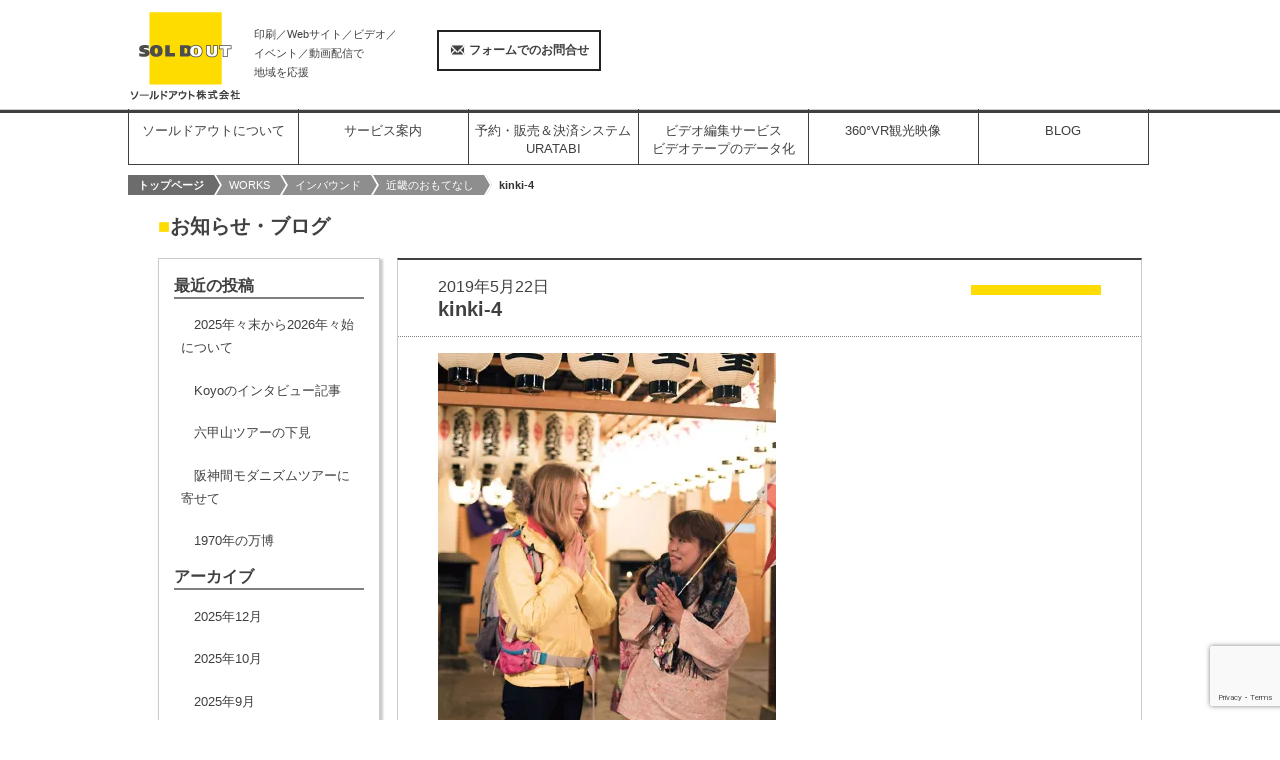

--- FILE ---
content_type: text/html; charset=UTF-8
request_url: https://soldout.jp/works/2570.html/attachment/kinki-4/
body_size: 8414
content:
<!DOCTYPE html>
<html>
<head prefix="og: http;//ogp.me/ns# fb:ogp.me/ns/fb#">
<meta charset="ソールドアウト株式会社">

<link rel="alternate"  hreflang="jp" href="ソールドアウト株式会社">
<link rel="alternate" type="application/rss+xml" title="RSSフィード" href="https://soldout.jp/feed/">
<link href="https://soldout.jp/wp-content/themes/office_ver4/css/jquery.sidr.light.css" rel="stylesheet" type="text/css">
<meta name="viewport" content="width=device-width,initial-scale=1.0">
<!--[if lt IE 9]> 
<script src="https://soldout.jp/wp-content/themes/office_ver4/js/css3-mediaqueries.js"></script> 
<script src="https://soldout.jp/wp-content/themes/office_ver4/js/html5shiv.min.js"></script>
<script src="https://soldout.jp/wp-content/themes/office_ver4/js/ie9.js"></script>
<![endif]-->
<script src="https://ajax.googleapis.com/ajax/libs/jquery/1.11.3/jquery.min.js"></script>
<script src="https://soldout.jp/wp-content/themes/office_ver4/js/jquery.sidr.min.js"></script>
<script>
$(document).ready(function() {
    $('#mobile_menu').sidr({
      name: 'slide_menu',
      source: '#navigation',
	  side: 'right'

    });
});
</script>
	<style>img:is([sizes="auto" i], [sizes^="auto," i]) { contain-intrinsic-size: 3000px 1500px }</style>
	
		<!-- All in One SEO 4.8.1.1 - aioseo.com -->
		<title>kinki-4 | ソールドアウト株式会社</title>
	<meta name="robots" content="max-snippet:-1, max-image-preview:large, max-video-preview:-1" />
	<meta name="author" content="soldoutoffice"/>
	<meta name="google-site-verification" content="9fHpmMgEaqbVITMOM6Vh9X2Np0zq8hmQMwmlp-Ww6Aw" />
	<link rel="canonical" href="https://soldout.jp/works/2570.html/attachment/kinki-4/" />
	<meta name="generator" content="All in One SEO (AIOSEO) 4.8.1.1" />
		<meta property="og:locale" content="ja_JP" />
		<meta property="og:site_name" content="ソールドアウト株式会社" />
		<meta property="og:type" content="article" />
		<meta property="og:title" content="kinki-4 | ソールドアウト株式会社" />
		<meta property="og:url" content="https://soldout.jp/works/2570.html/attachment/kinki-4/" />
		<meta property="og:image" content="https://soldout.jp/wp-content/uploads/2022/09/uratabi.png" />
		<meta property="og:image:secure_url" content="https://soldout.jp/wp-content/uploads/2022/09/uratabi.png" />
		<meta property="og:image:width" content="1024" />
		<meta property="og:image:height" content="330" />
		<meta property="article:published_time" content="2019-05-22T09:06:49+00:00" />
		<meta property="article:modified_time" content="2019-05-22T09:06:49+00:00" />
		<meta property="article:publisher" content="https://www.facebook.com/kenji1512" />
		<!-- All in One SEO -->

<link rel='dns-prefetch' href='//www.google.com' />
<link rel='dns-prefetch' href='//secure.gravatar.com' />
<link rel='dns-prefetch' href='//stats.wp.com' />
<link rel='dns-prefetch' href='//v0.wordpress.com' />
<link rel='dns-prefetch' href='//jetpack.wordpress.com' />
<link rel='dns-prefetch' href='//s0.wp.com' />
<link rel='dns-prefetch' href='//public-api.wordpress.com' />
<link rel='dns-prefetch' href='//0.gravatar.com' />
<link rel='dns-prefetch' href='//1.gravatar.com' />
<link rel='dns-prefetch' href='//2.gravatar.com' />
<link rel='dns-prefetch' href='//widgets.wp.com' />
<link rel='preconnect' href='//c0.wp.com' />
<link rel='preconnect' href='//i0.wp.com' />
<link rel="alternate" type="application/rss+xml" title="ソールドアウト株式会社 &raquo; kinki-4 のコメントのフィード" href="https://soldout.jp/works/2570.html/attachment/kinki-4/feed/" />
		<!-- This site uses the Google Analytics by MonsterInsights plugin v9.4.1 - Using Analytics tracking - https://www.monsterinsights.com/ -->
		<!-- Note: MonsterInsights is not currently configured on this site. The site owner needs to authenticate with Google Analytics in the MonsterInsights settings panel. -->
					<!-- No tracking code set -->
				<!-- / Google Analytics by MonsterInsights -->
		<link rel='stylesheet' id='wp-block-library-css' href='https://c0.wp.com/c/6.8/wp-includes/css/dist/block-library/style.min.css' type='text/css' media='all' />
<style id='classic-theme-styles-inline-css' type='text/css'>
/*! This file is auto-generated */
.wp-block-button__link{color:#fff;background-color:#32373c;border-radius:9999px;box-shadow:none;text-decoration:none;padding:calc(.667em + 2px) calc(1.333em + 2px);font-size:1.125em}.wp-block-file__button{background:#32373c;color:#fff;text-decoration:none}
</style>
<link rel='stylesheet' id='mediaelement-css' href='https://c0.wp.com/c/6.8/wp-includes/js/mediaelement/mediaelementplayer-legacy.min.css' type='text/css' media='all' />
<link rel='stylesheet' id='wp-mediaelement-css' href='https://c0.wp.com/c/6.8/wp-includes/js/mediaelement/wp-mediaelement.min.css' type='text/css' media='all' />
<style id='jetpack-sharing-buttons-style-inline-css' type='text/css'>
.jetpack-sharing-buttons__services-list{display:flex;flex-direction:row;flex-wrap:wrap;gap:0;list-style-type:none;margin:5px;padding:0}.jetpack-sharing-buttons__services-list.has-small-icon-size{font-size:12px}.jetpack-sharing-buttons__services-list.has-normal-icon-size{font-size:16px}.jetpack-sharing-buttons__services-list.has-large-icon-size{font-size:24px}.jetpack-sharing-buttons__services-list.has-huge-icon-size{font-size:36px}@media print{.jetpack-sharing-buttons__services-list{display:none!important}}.editor-styles-wrapper .wp-block-jetpack-sharing-buttons{gap:0;padding-inline-start:0}ul.jetpack-sharing-buttons__services-list.has-background{padding:1.25em 2.375em}
</style>
<style id='global-styles-inline-css' type='text/css'>
:root{--wp--preset--aspect-ratio--square: 1;--wp--preset--aspect-ratio--4-3: 4/3;--wp--preset--aspect-ratio--3-4: 3/4;--wp--preset--aspect-ratio--3-2: 3/2;--wp--preset--aspect-ratio--2-3: 2/3;--wp--preset--aspect-ratio--16-9: 16/9;--wp--preset--aspect-ratio--9-16: 9/16;--wp--preset--color--black: #000000;--wp--preset--color--cyan-bluish-gray: #abb8c3;--wp--preset--color--white: #ffffff;--wp--preset--color--pale-pink: #f78da7;--wp--preset--color--vivid-red: #cf2e2e;--wp--preset--color--luminous-vivid-orange: #ff6900;--wp--preset--color--luminous-vivid-amber: #fcb900;--wp--preset--color--light-green-cyan: #7bdcb5;--wp--preset--color--vivid-green-cyan: #00d084;--wp--preset--color--pale-cyan-blue: #8ed1fc;--wp--preset--color--vivid-cyan-blue: #0693e3;--wp--preset--color--vivid-purple: #9b51e0;--wp--preset--gradient--vivid-cyan-blue-to-vivid-purple: linear-gradient(135deg,rgba(6,147,227,1) 0%,rgb(155,81,224) 100%);--wp--preset--gradient--light-green-cyan-to-vivid-green-cyan: linear-gradient(135deg,rgb(122,220,180) 0%,rgb(0,208,130) 100%);--wp--preset--gradient--luminous-vivid-amber-to-luminous-vivid-orange: linear-gradient(135deg,rgba(252,185,0,1) 0%,rgba(255,105,0,1) 100%);--wp--preset--gradient--luminous-vivid-orange-to-vivid-red: linear-gradient(135deg,rgba(255,105,0,1) 0%,rgb(207,46,46) 100%);--wp--preset--gradient--very-light-gray-to-cyan-bluish-gray: linear-gradient(135deg,rgb(238,238,238) 0%,rgb(169,184,195) 100%);--wp--preset--gradient--cool-to-warm-spectrum: linear-gradient(135deg,rgb(74,234,220) 0%,rgb(151,120,209) 20%,rgb(207,42,186) 40%,rgb(238,44,130) 60%,rgb(251,105,98) 80%,rgb(254,248,76) 100%);--wp--preset--gradient--blush-light-purple: linear-gradient(135deg,rgb(255,206,236) 0%,rgb(152,150,240) 100%);--wp--preset--gradient--blush-bordeaux: linear-gradient(135deg,rgb(254,205,165) 0%,rgb(254,45,45) 50%,rgb(107,0,62) 100%);--wp--preset--gradient--luminous-dusk: linear-gradient(135deg,rgb(255,203,112) 0%,rgb(199,81,192) 50%,rgb(65,88,208) 100%);--wp--preset--gradient--pale-ocean: linear-gradient(135deg,rgb(255,245,203) 0%,rgb(182,227,212) 50%,rgb(51,167,181) 100%);--wp--preset--gradient--electric-grass: linear-gradient(135deg,rgb(202,248,128) 0%,rgb(113,206,126) 100%);--wp--preset--gradient--midnight: linear-gradient(135deg,rgb(2,3,129) 0%,rgb(40,116,252) 100%);--wp--preset--font-size--small: 13px;--wp--preset--font-size--medium: 20px;--wp--preset--font-size--large: 36px;--wp--preset--font-size--x-large: 42px;--wp--preset--spacing--20: 0.44rem;--wp--preset--spacing--30: 0.67rem;--wp--preset--spacing--40: 1rem;--wp--preset--spacing--50: 1.5rem;--wp--preset--spacing--60: 2.25rem;--wp--preset--spacing--70: 3.38rem;--wp--preset--spacing--80: 5.06rem;--wp--preset--shadow--natural: 6px 6px 9px rgba(0, 0, 0, 0.2);--wp--preset--shadow--deep: 12px 12px 50px rgba(0, 0, 0, 0.4);--wp--preset--shadow--sharp: 6px 6px 0px rgba(0, 0, 0, 0.2);--wp--preset--shadow--outlined: 6px 6px 0px -3px rgba(255, 255, 255, 1), 6px 6px rgba(0, 0, 0, 1);--wp--preset--shadow--crisp: 6px 6px 0px rgba(0, 0, 0, 1);}:where(.is-layout-flex){gap: 0.5em;}:where(.is-layout-grid){gap: 0.5em;}body .is-layout-flex{display: flex;}.is-layout-flex{flex-wrap: wrap;align-items: center;}.is-layout-flex > :is(*, div){margin: 0;}body .is-layout-grid{display: grid;}.is-layout-grid > :is(*, div){margin: 0;}:where(.wp-block-columns.is-layout-flex){gap: 2em;}:where(.wp-block-columns.is-layout-grid){gap: 2em;}:where(.wp-block-post-template.is-layout-flex){gap: 1.25em;}:where(.wp-block-post-template.is-layout-grid){gap: 1.25em;}.has-black-color{color: var(--wp--preset--color--black) !important;}.has-cyan-bluish-gray-color{color: var(--wp--preset--color--cyan-bluish-gray) !important;}.has-white-color{color: var(--wp--preset--color--white) !important;}.has-pale-pink-color{color: var(--wp--preset--color--pale-pink) !important;}.has-vivid-red-color{color: var(--wp--preset--color--vivid-red) !important;}.has-luminous-vivid-orange-color{color: var(--wp--preset--color--luminous-vivid-orange) !important;}.has-luminous-vivid-amber-color{color: var(--wp--preset--color--luminous-vivid-amber) !important;}.has-light-green-cyan-color{color: var(--wp--preset--color--light-green-cyan) !important;}.has-vivid-green-cyan-color{color: var(--wp--preset--color--vivid-green-cyan) !important;}.has-pale-cyan-blue-color{color: var(--wp--preset--color--pale-cyan-blue) !important;}.has-vivid-cyan-blue-color{color: var(--wp--preset--color--vivid-cyan-blue) !important;}.has-vivid-purple-color{color: var(--wp--preset--color--vivid-purple) !important;}.has-black-background-color{background-color: var(--wp--preset--color--black) !important;}.has-cyan-bluish-gray-background-color{background-color: var(--wp--preset--color--cyan-bluish-gray) !important;}.has-white-background-color{background-color: var(--wp--preset--color--white) !important;}.has-pale-pink-background-color{background-color: var(--wp--preset--color--pale-pink) !important;}.has-vivid-red-background-color{background-color: var(--wp--preset--color--vivid-red) !important;}.has-luminous-vivid-orange-background-color{background-color: var(--wp--preset--color--luminous-vivid-orange) !important;}.has-luminous-vivid-amber-background-color{background-color: var(--wp--preset--color--luminous-vivid-amber) !important;}.has-light-green-cyan-background-color{background-color: var(--wp--preset--color--light-green-cyan) !important;}.has-vivid-green-cyan-background-color{background-color: var(--wp--preset--color--vivid-green-cyan) !important;}.has-pale-cyan-blue-background-color{background-color: var(--wp--preset--color--pale-cyan-blue) !important;}.has-vivid-cyan-blue-background-color{background-color: var(--wp--preset--color--vivid-cyan-blue) !important;}.has-vivid-purple-background-color{background-color: var(--wp--preset--color--vivid-purple) !important;}.has-black-border-color{border-color: var(--wp--preset--color--black) !important;}.has-cyan-bluish-gray-border-color{border-color: var(--wp--preset--color--cyan-bluish-gray) !important;}.has-white-border-color{border-color: var(--wp--preset--color--white) !important;}.has-pale-pink-border-color{border-color: var(--wp--preset--color--pale-pink) !important;}.has-vivid-red-border-color{border-color: var(--wp--preset--color--vivid-red) !important;}.has-luminous-vivid-orange-border-color{border-color: var(--wp--preset--color--luminous-vivid-orange) !important;}.has-luminous-vivid-amber-border-color{border-color: var(--wp--preset--color--luminous-vivid-amber) !important;}.has-light-green-cyan-border-color{border-color: var(--wp--preset--color--light-green-cyan) !important;}.has-vivid-green-cyan-border-color{border-color: var(--wp--preset--color--vivid-green-cyan) !important;}.has-pale-cyan-blue-border-color{border-color: var(--wp--preset--color--pale-cyan-blue) !important;}.has-vivid-cyan-blue-border-color{border-color: var(--wp--preset--color--vivid-cyan-blue) !important;}.has-vivid-purple-border-color{border-color: var(--wp--preset--color--vivid-purple) !important;}.has-vivid-cyan-blue-to-vivid-purple-gradient-background{background: var(--wp--preset--gradient--vivid-cyan-blue-to-vivid-purple) !important;}.has-light-green-cyan-to-vivid-green-cyan-gradient-background{background: var(--wp--preset--gradient--light-green-cyan-to-vivid-green-cyan) !important;}.has-luminous-vivid-amber-to-luminous-vivid-orange-gradient-background{background: var(--wp--preset--gradient--luminous-vivid-amber-to-luminous-vivid-orange) !important;}.has-luminous-vivid-orange-to-vivid-red-gradient-background{background: var(--wp--preset--gradient--luminous-vivid-orange-to-vivid-red) !important;}.has-very-light-gray-to-cyan-bluish-gray-gradient-background{background: var(--wp--preset--gradient--very-light-gray-to-cyan-bluish-gray) !important;}.has-cool-to-warm-spectrum-gradient-background{background: var(--wp--preset--gradient--cool-to-warm-spectrum) !important;}.has-blush-light-purple-gradient-background{background: var(--wp--preset--gradient--blush-light-purple) !important;}.has-blush-bordeaux-gradient-background{background: var(--wp--preset--gradient--blush-bordeaux) !important;}.has-luminous-dusk-gradient-background{background: var(--wp--preset--gradient--luminous-dusk) !important;}.has-pale-ocean-gradient-background{background: var(--wp--preset--gradient--pale-ocean) !important;}.has-electric-grass-gradient-background{background: var(--wp--preset--gradient--electric-grass) !important;}.has-midnight-gradient-background{background: var(--wp--preset--gradient--midnight) !important;}.has-small-font-size{font-size: var(--wp--preset--font-size--small) !important;}.has-medium-font-size{font-size: var(--wp--preset--font-size--medium) !important;}.has-large-font-size{font-size: var(--wp--preset--font-size--large) !important;}.has-x-large-font-size{font-size: var(--wp--preset--font-size--x-large) !important;}
:where(.wp-block-post-template.is-layout-flex){gap: 1.25em;}:where(.wp-block-post-template.is-layout-grid){gap: 1.25em;}
:where(.wp-block-columns.is-layout-flex){gap: 2em;}:where(.wp-block-columns.is-layout-grid){gap: 2em;}
:root :where(.wp-block-pullquote){font-size: 1.5em;line-height: 1.6;}
</style>
<link rel='stylesheet' id='contact-form-7-css' href='https://soldout.jp/wp-content/plugins/contact-form-7/includes/css/styles.css' type='text/css' media='all' />
<link rel='stylesheet' id='responsive-lightbox-swipebox-css' href='https://soldout.jp/wp-content/plugins/responsive-lightbox/assets/swipebox/swipebox.min.css' type='text/css' media='all' />
<link rel='stylesheet' id='jetpack_likes-css' href='https://c0.wp.com/p/jetpack/14.5/modules/likes/style.css' type='text/css' media='all' />
<link rel='stylesheet' id='wp-pagenavi-css' href='https://soldout.jp/wp-content/plugins/wp-pagenavi/pagenavi-css.css' type='text/css' media='all' />
<link rel='stylesheet' id='style-css' href='https://soldout.jp/wp-content/themes/office_ver4/style.css' type='text/css' media='all' />
<link rel='stylesheet' id='single-css' href='https://soldout.jp/wp-content/themes/office_ver4/css/single.css' type='text/css' media='all' />
<script type="text/javascript" src="https://c0.wp.com/c/6.8/wp-includes/js/jquery/jquery.min.js" id="jquery-core-js"></script>
<script type="text/javascript" src="https://c0.wp.com/c/6.8/wp-includes/js/jquery/jquery-migrate.min.js" id="jquery-migrate-js"></script>
<script type="text/javascript" src="https://soldout.jp/wp-content/plugins/responsive-lightbox/assets/swipebox/jquery.swipebox.min.js" id="responsive-lightbox-swipebox-js"></script>
<script type="text/javascript" src="https://c0.wp.com/c/6.8/wp-includes/js/underscore.min.js" id="underscore-js"></script>
<script type="text/javascript" src="https://soldout.jp/wp-content/plugins/responsive-lightbox/assets/infinitescroll/infinite-scroll.pkgd.min.js" id="responsive-lightbox-infinite-scroll-js"></script>
<script type="text/javascript" id="responsive-lightbox-js-before">
/* <![CDATA[ */
var rlArgs = {"script":"swipebox","selector":"lightbox","customEvents":"","activeGalleries":true,"animation":true,"hideCloseButtonOnMobile":false,"removeBarsOnMobile":false,"hideBars":true,"hideBarsDelay":5000,"videoMaxWidth":1080,"useSVG":true,"loopAtEnd":false,"woocommerce_gallery":false,"ajaxurl":"https:\/\/soldout.jp\/wp-admin\/admin-ajax.php","nonce":"7751145402","preview":false,"postId":2574,"scriptExtension":false};
/* ]]> */
</script>
<script type="text/javascript" src="https://soldout.jp/wp-content/plugins/responsive-lightbox/js/front.js" id="responsive-lightbox-js"></script>
<link rel="https://api.w.org/" href="https://soldout.jp/wp-json/" /><link rel="alternate" title="JSON" type="application/json" href="https://soldout.jp/wp-json/wp/v2/media/2574" /><link rel='shortlink' href='https://wp.me/a4xRxQ-Fw' />
<link rel="alternate" title="oEmbed (JSON)" type="application/json+oembed" href="https://soldout.jp/wp-json/oembed/1.0/embed?url=https%3A%2F%2Fsoldout.jp%2Fworks%2F2570.html%2Fattachment%2Fkinki-4%2F" />
<link rel="alternate" title="oEmbed (XML)" type="text/xml+oembed" href="https://soldout.jp/wp-json/oembed/1.0/embed?url=https%3A%2F%2Fsoldout.jp%2Fworks%2F2570.html%2Fattachment%2Fkinki-4%2F&#038;format=xml" />
	<style>img#wpstats{display:none}</style>
		<script type="text/javascript" src="https://soldout.jp/wp-content/plugins/si-captcha-for-wordpress/captcha/si_captcha.js?ver=1768921793"></script>
<!-- begin SI CAPTCHA Anti-Spam - login/register form style -->
<style type="text/css">
.si_captcha_small { width:175px; height:45px; padding-top:10px; padding-bottom:10px; }
.si_captcha_large { width:250px; height:60px; padding-top:10px; padding-bottom:10px; }
img#si_image_com { border-style:none; margin:0; padding-right:5px; float:left; }
img#si_image_reg { border-style:none; margin:0; padding-right:5px; float:left; }
img#si_image_log { border-style:none; margin:0; padding-right:5px; float:left; }
img#si_image_side_login { border-style:none; margin:0; padding-right:5px; float:left; }
img#si_image_checkout { border-style:none; margin:0; padding-right:5px; float:left; }
img#si_image_jetpack { border-style:none; margin:0; padding-right:5px; float:left; }
img#si_image_bbpress_topic { border-style:none; margin:0; padding-right:5px; float:left; }
.si_captcha_refresh { border-style:none; margin:0; vertical-align:bottom; }
div#si_captcha_input { display:block; padding-top:15px; padding-bottom:5px; }
label#si_captcha_code_label { margin:0; }
input#si_captcha_code_input { width:65px; }
p#si_captcha_code_p { clear: left; padding-top:10px; }
.si-captcha-jetpack-error { color:#DC3232; }
</style>
<!-- end SI CAPTCHA Anti-Spam - login/register form style -->
<link rel="icon" href="https://i0.wp.com/soldout.jp/wp-content/uploads/2025/02/image.jpg?fit=32%2C32&#038;ssl=1" sizes="32x32" />
<link rel="icon" href="https://i0.wp.com/soldout.jp/wp-content/uploads/2025/02/image.jpg?fit=192%2C192&#038;ssl=1" sizes="192x192" />
<link rel="apple-touch-icon" href="https://i0.wp.com/soldout.jp/wp-content/uploads/2025/02/image.jpg?fit=180%2C180&#038;ssl=1" />
<meta name="msapplication-TileImage" content="https://i0.wp.com/soldout.jp/wp-content/uploads/2025/02/image.jpg?fit=270%2C270&#038;ssl=1" />
</head>

<body>
<div id="fb-root"></div>
<script>(function(d, s, id) {
  var js, fjs = d.getElementsByTagName(s)[0];
  if (d.getElementById(id)) return;
  js = d.createElement(s); js.id = id;
  js.src = "//connect.facebook.net/ja_JP/sdk.js#xfbml=1&version=v2.5&appId=899435716790964";
  fjs.parentNode.insertBefore(js, fjs);
}(document, 'script', 'facebook-jssdk'));</script>
<div id="wrapper">
<header>
	<a href="/" class="logo"><img src="https://soldout.jp/wp-content/themes/office_ver4/images/common/header_logo.gif" width="114" height="92" alt="ソールドアウト株式会社"/></a>
	<p class="top">印刷／Webサイト／ビデオ／<br>イベント／動画配信で<br>地域を応援</p>
	<a href="https://soldout.jp/contact/"><p class="form_btn"><span class="mail"></span>フォームでのお問合せ</p></a>
	<!--<div class="tel">
    	<p class="teltoi"><span class="tel"></span>お電話でのお問い合わせ<br><span class="telnumber">0797-25-5430</span></p>
        <p class="tel_info">受付時間<br>土・日・祝を除く 9:45～17:45</p>
    </div>-->
<nav id="navigation">
	<ul>
    <a href="/about/"><li class="first"><p>ソールドアウトについて<!--<span class="nav">ABOUT</span>--></p></li></a>
    <a href="/service/"><li><p>サービス案内<!--<span class="nav">SERVICE</span>--></p></li></a>
	<a href="/uratabi-sha/"><li><p>予約・販売＆決済システム<br>URATABI</p></li></a>
	<a href="/service/service-video/"><li><p>ビデオ編集サービス<br>ビデオテープのデータ化</p></li></a>
    <a href="/360-2/"><li><p>360°VR観光映像</p></li></a>
	<a href="/blog/"><li><p>BLOG</p></li></a>
    <!--<a href="https://soldout.jp/contact/"><li class="la"><p>お問合せ<span class="nav">CONTACT</span></p></li></a>-->
    </ul>
</nav>
    <!-- モバイル用↓ -->
    <a id="mobile_menu" href="#navigation"><img src="https://soldout.jp/wp-content/themes/office_ver4/images/common/mobail_menu.gif" alt="メニュー"/></a>
</header>
	<div id="breadcrumb"><!--パンくず-->
<nav id="bread-crumb" class="bread_crumb">
	<ul>
		<li class="level-1 top"><a href="https://soldout.jp/">トップページ</a></li>
		<li class="level-2 sub"><a href="https://soldout.jp/works/">WORKS</a></li>
		<li class="level-3 sub"><a href="https://soldout.jp/works/inbound/">インバウンド</a></li>
		<li class="level-4 sub"><a href="https://soldout.jp/works/2570.html/">近畿のおもてなし</a></li>
		<li class="level-5 sub tail current">kinki-4</li>
	</ul>
</nav>
    </div>
<div id="page_main">
      <div id="content">	<p class="h1"><span>■</span>お知らせ・ブログ</p>
    <div id="right">
     	    	<div class="blog_post">
        	<p class="category"></p>
        	<p class="date">2019年5月22日</p>
            <h1>kinki-4</h1>
            <hr>
            <div class="post">
            	<p class="attachment"><a href="https://i0.wp.com/soldout.jp/wp-content/uploads/2019/05/kinki-4.jpg?ssl=1" title="" data-rl_title="" class="rl-gallery-link" data-rl_caption="" data-rel="lightbox-gallery-0"><img fetchpriority="high" decoding="async" width="338" height="380" src="https://i0.wp.com/soldout.jp/wp-content/uploads/2019/05/kinki-4.jpg?fit=338%2C380&amp;ssl=1" class="attachment-medium size-medium" alt="" srcset="https://i0.wp.com/soldout.jp/wp-content/uploads/2019/05/kinki-4.jpg?w=868&amp;ssl=1 868w, https://i0.wp.com/soldout.jp/wp-content/uploads/2019/05/kinki-4.jpg?resize=338%2C380&amp;ssl=1 338w, https://i0.wp.com/soldout.jp/wp-content/uploads/2019/05/kinki-4.jpg?resize=768%2C863&amp;ssl=1 768w" sizes="(max-width: 338px) 100vw, 338px" /></a></p>
            </div><!--//post-->
        </div><!--//blog_post-->
		<div id="prev" class="clearfix">
			<div class="page_pre">&laquo; <a href="https://soldout.jp/works/2570.html/" rel="prev" title="近畿のおもてなし">近畿のおもてなし</a></div>
			<div class="page_next"></div>
		</div>
            </div><!--//right-->
	<div id="left">
		<ul class="blog_sidebar">
		<li id="recent-posts-2" class="widget widget_recent_entries">
		<h2 class="widgettitle">最近の投稿</h2>

		<ul>
											<li>
					<a href="https://soldout.jp/%e4%bb%95%e4%ba%8b%e3%81%ab%e9%96%a2%e3%81%99%e3%82%8b%e3%81%a7%e3%81%8d%e3%81%94%e3%81%a8/2025%e5%b9%b4%e3%80%85%e6%9c%ab%e3%81%8b%e3%82%892026%e5%b9%b4%e3%80%85%e5%a7%8b%e3%81%ab%e3%81%a4%e3%81%84%e3%81%a6/">2025年々末から2026年々始について</a>
									</li>
											<li>
					<a href="https://soldout.jp/%e4%bb%95%e4%ba%8b%e3%81%ab%e9%96%a2%e3%81%99%e3%82%8b%e3%81%a7%e3%81%8d%e3%81%94%e3%81%a8/koyo%e3%81%ae%e3%82%a4%e3%83%b3%e3%82%bf%e3%83%93%e3%83%a5%e3%83%bc%e8%a8%98%e4%ba%8b/">Koyoのインタビュー記事</a>
									</li>
											<li>
					<a href="https://soldout.jp/%e4%bb%95%e4%ba%8b%e3%81%ab%e9%96%a2%e3%81%99%e3%82%8b%e3%81%a7%e3%81%8d%e3%81%94%e3%81%a8/%e5%85%ad%e7%94%b2%e5%b1%b1%e3%83%84%e3%82%a2%e3%83%bc%e3%81%ae%e4%b8%8b%e8%a6%8b/">六甲山ツアーの下見</a>
									</li>
											<li>
					<a href="https://soldout.jp/%e4%bb%95%e4%ba%8b%e3%81%ab%e9%96%a2%e3%81%99%e3%82%8b%e3%81%a7%e3%81%8d%e3%81%94%e3%81%a8/%e9%98%aa%e7%a5%9e%e9%96%93%e3%83%a2%e3%83%80%e3%83%8b%e3%82%ba%e3%83%a0%e3%83%84%e3%82%a2%e3%83%bc%e3%81%ab%e5%af%84%e3%81%9b%e3%81%a6/">阪神間モダニズムツアーに寄せて</a>
									</li>
											<li>
					<a href="https://soldout.jp/%e4%bb%95%e4%ba%8b%e3%81%ab%e9%96%a2%e3%81%99%e3%82%8b%e3%81%a7%e3%81%8d%e3%81%94%e3%81%a8/1970%e5%b9%b4%e3%81%ae%e4%b8%87%e5%8d%9a/">1970年の万博</a>
									</li>
					</ul>

		</li>
<li id="archives-2" class="widget widget_archive"><h2 class="widgettitle">アーカイブ</h2>

			<ul>
					<li><a href='https://soldout.jp/2025/12/?post_type=post'>2025年12月</a></li>
	<li><a href='https://soldout.jp/2025/10/?post_type=post'>2025年10月</a></li>
	<li><a href='https://soldout.jp/2025/09/?post_type=post'>2025年9月</a></li>
	<li><a href='https://soldout.jp/2025/08/?post_type=post'>2025年8月</a></li>
	<li><a href='https://soldout.jp/2025/07/?post_type=post'>2025年7月</a></li>
	<li><a href='https://soldout.jp/2025/06/?post_type=post'>2025年6月</a></li>
	<li><a href='https://soldout.jp/2025/05/?post_type=post'>2025年5月</a></li>
	<li><a href='https://soldout.jp/2025/04/?post_type=post'>2025年4月</a></li>
	<li><a href='https://soldout.jp/2025/03/?post_type=post'>2025年3月</a></li>
	<li><a href='https://soldout.jp/2025/02/?post_type=post'>2025年2月</a></li>
	<li><a href='https://soldout.jp/2025/01/?post_type=post'>2025年1月</a></li>
	<li><a href='https://soldout.jp/2024/09/?post_type=post'>2024年9月</a></li>
	<li><a href='https://soldout.jp/2024/08/?post_type=post'>2024年8月</a></li>
	<li><a href='https://soldout.jp/2024/05/?post_type=post'>2024年5月</a></li>
	<li><a href='https://soldout.jp/2023/04/?post_type=post'>2023年4月</a></li>
	<li><a href='https://soldout.jp/2023/03/?post_type=post'>2023年3月</a></li>
	<li><a href='https://soldout.jp/2023/01/?post_type=post'>2023年1月</a></li>
	<li><a href='https://soldout.jp/2022/11/?post_type=post'>2022年11月</a></li>
	<li><a href='https://soldout.jp/2022/04/?post_type=post'>2022年4月</a></li>
	<li><a href='https://soldout.jp/2021/09/?post_type=post'>2021年9月</a></li>
	<li><a href='https://soldout.jp/2021/04/?post_type=post'>2021年4月</a></li>
	<li><a href='https://soldout.jp/2021/03/?post_type=post'>2021年3月</a></li>
	<li><a href='https://soldout.jp/2020/12/?post_type=post'>2020年12月</a></li>
	<li><a href='https://soldout.jp/2020/05/?post_type=post'>2020年5月</a></li>
	<li><a href='https://soldout.jp/2020/04/?post_type=post'>2020年4月</a></li>
	<li><a href='https://soldout.jp/2019/12/?post_type=post'>2019年12月</a></li>
	<li><a href='https://soldout.jp/2019/08/?post_type=post'>2019年8月</a></li>
	<li><a href='https://soldout.jp/2019/07/?post_type=post'>2019年7月</a></li>
	<li><a href='https://soldout.jp/2019/06/?post_type=post'>2019年6月</a></li>
	<li><a href='https://soldout.jp/2019/05/?post_type=post'>2019年5月</a></li>
	<li><a href='https://soldout.jp/2018/12/?post_type=post'>2018年12月</a></li>
	<li><a href='https://soldout.jp/2018/06/?post_type=post'>2018年6月</a></li>
	<li><a href='https://soldout.jp/2018/04/?post_type=post'>2018年4月</a></li>
	<li><a href='https://soldout.jp/2018/01/?post_type=post'>2018年1月</a></li>
	<li><a href='https://soldout.jp/2017/12/?post_type=post'>2017年12月</a></li>
	<li><a href='https://soldout.jp/2017/10/?post_type=post'>2017年10月</a></li>
	<li><a href='https://soldout.jp/2017/06/?post_type=post'>2017年6月</a></li>
	<li><a href='https://soldout.jp/2016/11/?post_type=post'>2016年11月</a></li>
	<li><a href='https://soldout.jp/2016/08/?post_type=post'>2016年8月</a></li>
	<li><a href='https://soldout.jp/2016/07/?post_type=post'>2016年7月</a></li>
	<li><a href='https://soldout.jp/2016/06/?post_type=post'>2016年6月</a></li>
	<li><a href='https://soldout.jp/2016/05/?post_type=post'>2016年5月</a></li>
	<li><a href='https://soldout.jp/2015/12/?post_type=post'>2015年12月</a></li>
	<li><a href='https://soldout.jp/2015/11/?post_type=post'>2015年11月</a></li>
	<li><a href='https://soldout.jp/2015/10/?post_type=post'>2015年10月</a></li>
	<li><a href='https://soldout.jp/2015/09/?post_type=post'>2015年9月</a></li>
	<li><a href='https://soldout.jp/2015/08/?post_type=post'>2015年8月</a></li>
	<li><a href='https://soldout.jp/2015/07/?post_type=post'>2015年7月</a></li>
	<li><a href='https://soldout.jp/2015/05/?post_type=post'>2015年5月</a></li>
	<li><a href='https://soldout.jp/2015/04/?post_type=post'>2015年4月</a></li>
	<li><a href='https://soldout.jp/2014/04/?post_type=post'>2014年4月</a></li>
			</ul>

			</li>
<li id="categories-2" class="widget widget_categories"><h2 class="widgettitle">カテゴリー</h2>

			<ul>
					<li class="cat-item cat-item-1"><a href="https://soldout.jp/category/%e6%9c%aa%e5%88%86%e9%a1%9e/">未分類</a>
</li>
	<li class="cat-item cat-item-28"><a href="https://soldout.jp/category/facebook/">facebook</a>
</li>
	<li class="cat-item cat-item-66"><a href="https://soldout.jp/category/infomation/">NEWS</a>
</li>
	<li class="cat-item cat-item-196"><a href="https://soldout.jp/category/%e4%bb%95%e4%ba%8b%e3%81%ab%e9%96%a2%e3%81%99%e3%82%8b%e3%81%a7%e3%81%8d%e3%81%94%e3%81%a8/">仕事に関するできごと</a>
</li>
	<li class="cat-item cat-item-195"><a href="https://soldout.jp/category/uratabi/">URATABI</a>
</li>
			</ul>

			</li>
</ul>
    </div><!--//rleft-->
   	</div><!--//content-->
    	<p class="midashi cont"><span>■</span>お気軽にお問い合わせください</p>
   <div id="contact_us">
		<!--<div class="bottom_tel">
    		<p class="teltoi"><span class="tel"></span>お電話でのお問い合わせ<br><span class="telnumber">0797-25-5430</span></p>
        	<p class="tel_info">受付時間<br>土・日・祝を除く 9:45～17:45</p>
    	</div>-->
    	<a href="https://soldout.jp/contact/"><p class="form_btn"><span class="mail"></span>フォームでのお問合せ</p></a>
    </div><!--//contact_us-->
</div><!--//page_main-->
<footer>
	<div id="footerbox">
	<div id="about_inc">
    	<p class="campany_name">ソールドアウト株式会社</p>
        <p class="address">〒659-0034<br>兵庫県芦屋市陽光町7-1-907</p>
    </div>
    <ul class="footer">
    <!--<li><a href="/sitemap/">サイトマップ</a></li>-->
    <li><a href="/privacy/">■個人情報の取り扱いについて</a></li>
    </ul>
	<p class="copy">2015©SOLDOUT Inc. All rights reserved.</p>
	</div><!--//footerbox-->
</footer>
</div><!--//wrapper-->
<script type="speculationrules">
{"prefetch":[{"source":"document","where":{"and":[{"href_matches":"\/*"},{"not":{"href_matches":["\/wp-*.php","\/wp-admin\/*","\/wp-content\/uploads\/*","\/wp-content\/*","\/wp-content\/plugins\/*","\/wp-content\/themes\/office_ver4\/*","\/*\\?(.+)"]}},{"not":{"selector_matches":"a[rel~=\"nofollow\"]"}},{"not":{"selector_matches":".no-prefetch, .no-prefetch a"}}]},"eagerness":"conservative"}]}
</script>
<script type="text/javascript" id="contact-form-7-js-extra">
/* <![CDATA[ */
var wpcf7 = {"apiSettings":{"root":"https:\/\/soldout.jp\/wp-json\/contact-form-7\/v1","namespace":"contact-form-7\/v1"}};
/* ]]> */
</script>
<script type="text/javascript" src="https://soldout.jp/wp-content/plugins/contact-form-7/includes/js/scripts.js" id="contact-form-7-js"></script>
<script type="text/javascript" src="https://www.google.com/recaptcha/api.js?render=6Ld9bqQUAAAAALGDEMUf1jfhl_yG9SGtuYk9r0qq&amp;ver=3.0" id="google-recaptcha-js"></script>
<script type="text/javascript" id="wpcf7-recaptcha-js-extra">
/* <![CDATA[ */
var wpcf7_recaptcha = {"sitekey":"6Ld9bqQUAAAAALGDEMUf1jfhl_yG9SGtuYk9r0qq","actions":{"homepage":"homepage","contactform":"contactform"}};
/* ]]> */
</script>
<script type="text/javascript" src="https://soldout.jp/wp-content/plugins/contact-form-7/modules/recaptcha/script.js" id="wpcf7-recaptcha-js"></script>
<script type="text/javascript" id="jetpack-stats-js-before">
/* <![CDATA[ */
_stq = window._stq || [];
_stq.push([ "view", JSON.parse("{\"v\":\"ext\",\"blog\":\"67175998\",\"post\":\"2574\",\"tz\":\"9\",\"srv\":\"soldout.jp\",\"j\":\"1:14.5\"}") ]);
_stq.push([ "clickTrackerInit", "67175998", "2574" ]);
/* ]]> */
</script>
<script type="text/javascript" src="https://stats.wp.com/e-202604.js" id="jetpack-stats-js" defer="defer" data-wp-strategy="defer"></script>
</body>
</html>


--- FILE ---
content_type: text/html; charset=utf-8
request_url: https://www.google.com/recaptcha/api2/anchor?ar=1&k=6Ld9bqQUAAAAALGDEMUf1jfhl_yG9SGtuYk9r0qq&co=aHR0cHM6Ly9zb2xkb3V0LmpwOjQ0Mw..&hl=en&v=PoyoqOPhxBO7pBk68S4YbpHZ&size=invisible&anchor-ms=20000&execute-ms=30000&cb=b7zp3bppy0te
body_size: 48584
content:
<!DOCTYPE HTML><html dir="ltr" lang="en"><head><meta http-equiv="Content-Type" content="text/html; charset=UTF-8">
<meta http-equiv="X-UA-Compatible" content="IE=edge">
<title>reCAPTCHA</title>
<style type="text/css">
/* cyrillic-ext */
@font-face {
  font-family: 'Roboto';
  font-style: normal;
  font-weight: 400;
  font-stretch: 100%;
  src: url(//fonts.gstatic.com/s/roboto/v48/KFO7CnqEu92Fr1ME7kSn66aGLdTylUAMa3GUBHMdazTgWw.woff2) format('woff2');
  unicode-range: U+0460-052F, U+1C80-1C8A, U+20B4, U+2DE0-2DFF, U+A640-A69F, U+FE2E-FE2F;
}
/* cyrillic */
@font-face {
  font-family: 'Roboto';
  font-style: normal;
  font-weight: 400;
  font-stretch: 100%;
  src: url(//fonts.gstatic.com/s/roboto/v48/KFO7CnqEu92Fr1ME7kSn66aGLdTylUAMa3iUBHMdazTgWw.woff2) format('woff2');
  unicode-range: U+0301, U+0400-045F, U+0490-0491, U+04B0-04B1, U+2116;
}
/* greek-ext */
@font-face {
  font-family: 'Roboto';
  font-style: normal;
  font-weight: 400;
  font-stretch: 100%;
  src: url(//fonts.gstatic.com/s/roboto/v48/KFO7CnqEu92Fr1ME7kSn66aGLdTylUAMa3CUBHMdazTgWw.woff2) format('woff2');
  unicode-range: U+1F00-1FFF;
}
/* greek */
@font-face {
  font-family: 'Roboto';
  font-style: normal;
  font-weight: 400;
  font-stretch: 100%;
  src: url(//fonts.gstatic.com/s/roboto/v48/KFO7CnqEu92Fr1ME7kSn66aGLdTylUAMa3-UBHMdazTgWw.woff2) format('woff2');
  unicode-range: U+0370-0377, U+037A-037F, U+0384-038A, U+038C, U+038E-03A1, U+03A3-03FF;
}
/* math */
@font-face {
  font-family: 'Roboto';
  font-style: normal;
  font-weight: 400;
  font-stretch: 100%;
  src: url(//fonts.gstatic.com/s/roboto/v48/KFO7CnqEu92Fr1ME7kSn66aGLdTylUAMawCUBHMdazTgWw.woff2) format('woff2');
  unicode-range: U+0302-0303, U+0305, U+0307-0308, U+0310, U+0312, U+0315, U+031A, U+0326-0327, U+032C, U+032F-0330, U+0332-0333, U+0338, U+033A, U+0346, U+034D, U+0391-03A1, U+03A3-03A9, U+03B1-03C9, U+03D1, U+03D5-03D6, U+03F0-03F1, U+03F4-03F5, U+2016-2017, U+2034-2038, U+203C, U+2040, U+2043, U+2047, U+2050, U+2057, U+205F, U+2070-2071, U+2074-208E, U+2090-209C, U+20D0-20DC, U+20E1, U+20E5-20EF, U+2100-2112, U+2114-2115, U+2117-2121, U+2123-214F, U+2190, U+2192, U+2194-21AE, U+21B0-21E5, U+21F1-21F2, U+21F4-2211, U+2213-2214, U+2216-22FF, U+2308-230B, U+2310, U+2319, U+231C-2321, U+2336-237A, U+237C, U+2395, U+239B-23B7, U+23D0, U+23DC-23E1, U+2474-2475, U+25AF, U+25B3, U+25B7, U+25BD, U+25C1, U+25CA, U+25CC, U+25FB, U+266D-266F, U+27C0-27FF, U+2900-2AFF, U+2B0E-2B11, U+2B30-2B4C, U+2BFE, U+3030, U+FF5B, U+FF5D, U+1D400-1D7FF, U+1EE00-1EEFF;
}
/* symbols */
@font-face {
  font-family: 'Roboto';
  font-style: normal;
  font-weight: 400;
  font-stretch: 100%;
  src: url(//fonts.gstatic.com/s/roboto/v48/KFO7CnqEu92Fr1ME7kSn66aGLdTylUAMaxKUBHMdazTgWw.woff2) format('woff2');
  unicode-range: U+0001-000C, U+000E-001F, U+007F-009F, U+20DD-20E0, U+20E2-20E4, U+2150-218F, U+2190, U+2192, U+2194-2199, U+21AF, U+21E6-21F0, U+21F3, U+2218-2219, U+2299, U+22C4-22C6, U+2300-243F, U+2440-244A, U+2460-24FF, U+25A0-27BF, U+2800-28FF, U+2921-2922, U+2981, U+29BF, U+29EB, U+2B00-2BFF, U+4DC0-4DFF, U+FFF9-FFFB, U+10140-1018E, U+10190-1019C, U+101A0, U+101D0-101FD, U+102E0-102FB, U+10E60-10E7E, U+1D2C0-1D2D3, U+1D2E0-1D37F, U+1F000-1F0FF, U+1F100-1F1AD, U+1F1E6-1F1FF, U+1F30D-1F30F, U+1F315, U+1F31C, U+1F31E, U+1F320-1F32C, U+1F336, U+1F378, U+1F37D, U+1F382, U+1F393-1F39F, U+1F3A7-1F3A8, U+1F3AC-1F3AF, U+1F3C2, U+1F3C4-1F3C6, U+1F3CA-1F3CE, U+1F3D4-1F3E0, U+1F3ED, U+1F3F1-1F3F3, U+1F3F5-1F3F7, U+1F408, U+1F415, U+1F41F, U+1F426, U+1F43F, U+1F441-1F442, U+1F444, U+1F446-1F449, U+1F44C-1F44E, U+1F453, U+1F46A, U+1F47D, U+1F4A3, U+1F4B0, U+1F4B3, U+1F4B9, U+1F4BB, U+1F4BF, U+1F4C8-1F4CB, U+1F4D6, U+1F4DA, U+1F4DF, U+1F4E3-1F4E6, U+1F4EA-1F4ED, U+1F4F7, U+1F4F9-1F4FB, U+1F4FD-1F4FE, U+1F503, U+1F507-1F50B, U+1F50D, U+1F512-1F513, U+1F53E-1F54A, U+1F54F-1F5FA, U+1F610, U+1F650-1F67F, U+1F687, U+1F68D, U+1F691, U+1F694, U+1F698, U+1F6AD, U+1F6B2, U+1F6B9-1F6BA, U+1F6BC, U+1F6C6-1F6CF, U+1F6D3-1F6D7, U+1F6E0-1F6EA, U+1F6F0-1F6F3, U+1F6F7-1F6FC, U+1F700-1F7FF, U+1F800-1F80B, U+1F810-1F847, U+1F850-1F859, U+1F860-1F887, U+1F890-1F8AD, U+1F8B0-1F8BB, U+1F8C0-1F8C1, U+1F900-1F90B, U+1F93B, U+1F946, U+1F984, U+1F996, U+1F9E9, U+1FA00-1FA6F, U+1FA70-1FA7C, U+1FA80-1FA89, U+1FA8F-1FAC6, U+1FACE-1FADC, U+1FADF-1FAE9, U+1FAF0-1FAF8, U+1FB00-1FBFF;
}
/* vietnamese */
@font-face {
  font-family: 'Roboto';
  font-style: normal;
  font-weight: 400;
  font-stretch: 100%;
  src: url(//fonts.gstatic.com/s/roboto/v48/KFO7CnqEu92Fr1ME7kSn66aGLdTylUAMa3OUBHMdazTgWw.woff2) format('woff2');
  unicode-range: U+0102-0103, U+0110-0111, U+0128-0129, U+0168-0169, U+01A0-01A1, U+01AF-01B0, U+0300-0301, U+0303-0304, U+0308-0309, U+0323, U+0329, U+1EA0-1EF9, U+20AB;
}
/* latin-ext */
@font-face {
  font-family: 'Roboto';
  font-style: normal;
  font-weight: 400;
  font-stretch: 100%;
  src: url(//fonts.gstatic.com/s/roboto/v48/KFO7CnqEu92Fr1ME7kSn66aGLdTylUAMa3KUBHMdazTgWw.woff2) format('woff2');
  unicode-range: U+0100-02BA, U+02BD-02C5, U+02C7-02CC, U+02CE-02D7, U+02DD-02FF, U+0304, U+0308, U+0329, U+1D00-1DBF, U+1E00-1E9F, U+1EF2-1EFF, U+2020, U+20A0-20AB, U+20AD-20C0, U+2113, U+2C60-2C7F, U+A720-A7FF;
}
/* latin */
@font-face {
  font-family: 'Roboto';
  font-style: normal;
  font-weight: 400;
  font-stretch: 100%;
  src: url(//fonts.gstatic.com/s/roboto/v48/KFO7CnqEu92Fr1ME7kSn66aGLdTylUAMa3yUBHMdazQ.woff2) format('woff2');
  unicode-range: U+0000-00FF, U+0131, U+0152-0153, U+02BB-02BC, U+02C6, U+02DA, U+02DC, U+0304, U+0308, U+0329, U+2000-206F, U+20AC, U+2122, U+2191, U+2193, U+2212, U+2215, U+FEFF, U+FFFD;
}
/* cyrillic-ext */
@font-face {
  font-family: 'Roboto';
  font-style: normal;
  font-weight: 500;
  font-stretch: 100%;
  src: url(//fonts.gstatic.com/s/roboto/v48/KFO7CnqEu92Fr1ME7kSn66aGLdTylUAMa3GUBHMdazTgWw.woff2) format('woff2');
  unicode-range: U+0460-052F, U+1C80-1C8A, U+20B4, U+2DE0-2DFF, U+A640-A69F, U+FE2E-FE2F;
}
/* cyrillic */
@font-face {
  font-family: 'Roboto';
  font-style: normal;
  font-weight: 500;
  font-stretch: 100%;
  src: url(//fonts.gstatic.com/s/roboto/v48/KFO7CnqEu92Fr1ME7kSn66aGLdTylUAMa3iUBHMdazTgWw.woff2) format('woff2');
  unicode-range: U+0301, U+0400-045F, U+0490-0491, U+04B0-04B1, U+2116;
}
/* greek-ext */
@font-face {
  font-family: 'Roboto';
  font-style: normal;
  font-weight: 500;
  font-stretch: 100%;
  src: url(//fonts.gstatic.com/s/roboto/v48/KFO7CnqEu92Fr1ME7kSn66aGLdTylUAMa3CUBHMdazTgWw.woff2) format('woff2');
  unicode-range: U+1F00-1FFF;
}
/* greek */
@font-face {
  font-family: 'Roboto';
  font-style: normal;
  font-weight: 500;
  font-stretch: 100%;
  src: url(//fonts.gstatic.com/s/roboto/v48/KFO7CnqEu92Fr1ME7kSn66aGLdTylUAMa3-UBHMdazTgWw.woff2) format('woff2');
  unicode-range: U+0370-0377, U+037A-037F, U+0384-038A, U+038C, U+038E-03A1, U+03A3-03FF;
}
/* math */
@font-face {
  font-family: 'Roboto';
  font-style: normal;
  font-weight: 500;
  font-stretch: 100%;
  src: url(//fonts.gstatic.com/s/roboto/v48/KFO7CnqEu92Fr1ME7kSn66aGLdTylUAMawCUBHMdazTgWw.woff2) format('woff2');
  unicode-range: U+0302-0303, U+0305, U+0307-0308, U+0310, U+0312, U+0315, U+031A, U+0326-0327, U+032C, U+032F-0330, U+0332-0333, U+0338, U+033A, U+0346, U+034D, U+0391-03A1, U+03A3-03A9, U+03B1-03C9, U+03D1, U+03D5-03D6, U+03F0-03F1, U+03F4-03F5, U+2016-2017, U+2034-2038, U+203C, U+2040, U+2043, U+2047, U+2050, U+2057, U+205F, U+2070-2071, U+2074-208E, U+2090-209C, U+20D0-20DC, U+20E1, U+20E5-20EF, U+2100-2112, U+2114-2115, U+2117-2121, U+2123-214F, U+2190, U+2192, U+2194-21AE, U+21B0-21E5, U+21F1-21F2, U+21F4-2211, U+2213-2214, U+2216-22FF, U+2308-230B, U+2310, U+2319, U+231C-2321, U+2336-237A, U+237C, U+2395, U+239B-23B7, U+23D0, U+23DC-23E1, U+2474-2475, U+25AF, U+25B3, U+25B7, U+25BD, U+25C1, U+25CA, U+25CC, U+25FB, U+266D-266F, U+27C0-27FF, U+2900-2AFF, U+2B0E-2B11, U+2B30-2B4C, U+2BFE, U+3030, U+FF5B, U+FF5D, U+1D400-1D7FF, U+1EE00-1EEFF;
}
/* symbols */
@font-face {
  font-family: 'Roboto';
  font-style: normal;
  font-weight: 500;
  font-stretch: 100%;
  src: url(//fonts.gstatic.com/s/roboto/v48/KFO7CnqEu92Fr1ME7kSn66aGLdTylUAMaxKUBHMdazTgWw.woff2) format('woff2');
  unicode-range: U+0001-000C, U+000E-001F, U+007F-009F, U+20DD-20E0, U+20E2-20E4, U+2150-218F, U+2190, U+2192, U+2194-2199, U+21AF, U+21E6-21F0, U+21F3, U+2218-2219, U+2299, U+22C4-22C6, U+2300-243F, U+2440-244A, U+2460-24FF, U+25A0-27BF, U+2800-28FF, U+2921-2922, U+2981, U+29BF, U+29EB, U+2B00-2BFF, U+4DC0-4DFF, U+FFF9-FFFB, U+10140-1018E, U+10190-1019C, U+101A0, U+101D0-101FD, U+102E0-102FB, U+10E60-10E7E, U+1D2C0-1D2D3, U+1D2E0-1D37F, U+1F000-1F0FF, U+1F100-1F1AD, U+1F1E6-1F1FF, U+1F30D-1F30F, U+1F315, U+1F31C, U+1F31E, U+1F320-1F32C, U+1F336, U+1F378, U+1F37D, U+1F382, U+1F393-1F39F, U+1F3A7-1F3A8, U+1F3AC-1F3AF, U+1F3C2, U+1F3C4-1F3C6, U+1F3CA-1F3CE, U+1F3D4-1F3E0, U+1F3ED, U+1F3F1-1F3F3, U+1F3F5-1F3F7, U+1F408, U+1F415, U+1F41F, U+1F426, U+1F43F, U+1F441-1F442, U+1F444, U+1F446-1F449, U+1F44C-1F44E, U+1F453, U+1F46A, U+1F47D, U+1F4A3, U+1F4B0, U+1F4B3, U+1F4B9, U+1F4BB, U+1F4BF, U+1F4C8-1F4CB, U+1F4D6, U+1F4DA, U+1F4DF, U+1F4E3-1F4E6, U+1F4EA-1F4ED, U+1F4F7, U+1F4F9-1F4FB, U+1F4FD-1F4FE, U+1F503, U+1F507-1F50B, U+1F50D, U+1F512-1F513, U+1F53E-1F54A, U+1F54F-1F5FA, U+1F610, U+1F650-1F67F, U+1F687, U+1F68D, U+1F691, U+1F694, U+1F698, U+1F6AD, U+1F6B2, U+1F6B9-1F6BA, U+1F6BC, U+1F6C6-1F6CF, U+1F6D3-1F6D7, U+1F6E0-1F6EA, U+1F6F0-1F6F3, U+1F6F7-1F6FC, U+1F700-1F7FF, U+1F800-1F80B, U+1F810-1F847, U+1F850-1F859, U+1F860-1F887, U+1F890-1F8AD, U+1F8B0-1F8BB, U+1F8C0-1F8C1, U+1F900-1F90B, U+1F93B, U+1F946, U+1F984, U+1F996, U+1F9E9, U+1FA00-1FA6F, U+1FA70-1FA7C, U+1FA80-1FA89, U+1FA8F-1FAC6, U+1FACE-1FADC, U+1FADF-1FAE9, U+1FAF0-1FAF8, U+1FB00-1FBFF;
}
/* vietnamese */
@font-face {
  font-family: 'Roboto';
  font-style: normal;
  font-weight: 500;
  font-stretch: 100%;
  src: url(//fonts.gstatic.com/s/roboto/v48/KFO7CnqEu92Fr1ME7kSn66aGLdTylUAMa3OUBHMdazTgWw.woff2) format('woff2');
  unicode-range: U+0102-0103, U+0110-0111, U+0128-0129, U+0168-0169, U+01A0-01A1, U+01AF-01B0, U+0300-0301, U+0303-0304, U+0308-0309, U+0323, U+0329, U+1EA0-1EF9, U+20AB;
}
/* latin-ext */
@font-face {
  font-family: 'Roboto';
  font-style: normal;
  font-weight: 500;
  font-stretch: 100%;
  src: url(//fonts.gstatic.com/s/roboto/v48/KFO7CnqEu92Fr1ME7kSn66aGLdTylUAMa3KUBHMdazTgWw.woff2) format('woff2');
  unicode-range: U+0100-02BA, U+02BD-02C5, U+02C7-02CC, U+02CE-02D7, U+02DD-02FF, U+0304, U+0308, U+0329, U+1D00-1DBF, U+1E00-1E9F, U+1EF2-1EFF, U+2020, U+20A0-20AB, U+20AD-20C0, U+2113, U+2C60-2C7F, U+A720-A7FF;
}
/* latin */
@font-face {
  font-family: 'Roboto';
  font-style: normal;
  font-weight: 500;
  font-stretch: 100%;
  src: url(//fonts.gstatic.com/s/roboto/v48/KFO7CnqEu92Fr1ME7kSn66aGLdTylUAMa3yUBHMdazQ.woff2) format('woff2');
  unicode-range: U+0000-00FF, U+0131, U+0152-0153, U+02BB-02BC, U+02C6, U+02DA, U+02DC, U+0304, U+0308, U+0329, U+2000-206F, U+20AC, U+2122, U+2191, U+2193, U+2212, U+2215, U+FEFF, U+FFFD;
}
/* cyrillic-ext */
@font-face {
  font-family: 'Roboto';
  font-style: normal;
  font-weight: 900;
  font-stretch: 100%;
  src: url(//fonts.gstatic.com/s/roboto/v48/KFO7CnqEu92Fr1ME7kSn66aGLdTylUAMa3GUBHMdazTgWw.woff2) format('woff2');
  unicode-range: U+0460-052F, U+1C80-1C8A, U+20B4, U+2DE0-2DFF, U+A640-A69F, U+FE2E-FE2F;
}
/* cyrillic */
@font-face {
  font-family: 'Roboto';
  font-style: normal;
  font-weight: 900;
  font-stretch: 100%;
  src: url(//fonts.gstatic.com/s/roboto/v48/KFO7CnqEu92Fr1ME7kSn66aGLdTylUAMa3iUBHMdazTgWw.woff2) format('woff2');
  unicode-range: U+0301, U+0400-045F, U+0490-0491, U+04B0-04B1, U+2116;
}
/* greek-ext */
@font-face {
  font-family: 'Roboto';
  font-style: normal;
  font-weight: 900;
  font-stretch: 100%;
  src: url(//fonts.gstatic.com/s/roboto/v48/KFO7CnqEu92Fr1ME7kSn66aGLdTylUAMa3CUBHMdazTgWw.woff2) format('woff2');
  unicode-range: U+1F00-1FFF;
}
/* greek */
@font-face {
  font-family: 'Roboto';
  font-style: normal;
  font-weight: 900;
  font-stretch: 100%;
  src: url(//fonts.gstatic.com/s/roboto/v48/KFO7CnqEu92Fr1ME7kSn66aGLdTylUAMa3-UBHMdazTgWw.woff2) format('woff2');
  unicode-range: U+0370-0377, U+037A-037F, U+0384-038A, U+038C, U+038E-03A1, U+03A3-03FF;
}
/* math */
@font-face {
  font-family: 'Roboto';
  font-style: normal;
  font-weight: 900;
  font-stretch: 100%;
  src: url(//fonts.gstatic.com/s/roboto/v48/KFO7CnqEu92Fr1ME7kSn66aGLdTylUAMawCUBHMdazTgWw.woff2) format('woff2');
  unicode-range: U+0302-0303, U+0305, U+0307-0308, U+0310, U+0312, U+0315, U+031A, U+0326-0327, U+032C, U+032F-0330, U+0332-0333, U+0338, U+033A, U+0346, U+034D, U+0391-03A1, U+03A3-03A9, U+03B1-03C9, U+03D1, U+03D5-03D6, U+03F0-03F1, U+03F4-03F5, U+2016-2017, U+2034-2038, U+203C, U+2040, U+2043, U+2047, U+2050, U+2057, U+205F, U+2070-2071, U+2074-208E, U+2090-209C, U+20D0-20DC, U+20E1, U+20E5-20EF, U+2100-2112, U+2114-2115, U+2117-2121, U+2123-214F, U+2190, U+2192, U+2194-21AE, U+21B0-21E5, U+21F1-21F2, U+21F4-2211, U+2213-2214, U+2216-22FF, U+2308-230B, U+2310, U+2319, U+231C-2321, U+2336-237A, U+237C, U+2395, U+239B-23B7, U+23D0, U+23DC-23E1, U+2474-2475, U+25AF, U+25B3, U+25B7, U+25BD, U+25C1, U+25CA, U+25CC, U+25FB, U+266D-266F, U+27C0-27FF, U+2900-2AFF, U+2B0E-2B11, U+2B30-2B4C, U+2BFE, U+3030, U+FF5B, U+FF5D, U+1D400-1D7FF, U+1EE00-1EEFF;
}
/* symbols */
@font-face {
  font-family: 'Roboto';
  font-style: normal;
  font-weight: 900;
  font-stretch: 100%;
  src: url(//fonts.gstatic.com/s/roboto/v48/KFO7CnqEu92Fr1ME7kSn66aGLdTylUAMaxKUBHMdazTgWw.woff2) format('woff2');
  unicode-range: U+0001-000C, U+000E-001F, U+007F-009F, U+20DD-20E0, U+20E2-20E4, U+2150-218F, U+2190, U+2192, U+2194-2199, U+21AF, U+21E6-21F0, U+21F3, U+2218-2219, U+2299, U+22C4-22C6, U+2300-243F, U+2440-244A, U+2460-24FF, U+25A0-27BF, U+2800-28FF, U+2921-2922, U+2981, U+29BF, U+29EB, U+2B00-2BFF, U+4DC0-4DFF, U+FFF9-FFFB, U+10140-1018E, U+10190-1019C, U+101A0, U+101D0-101FD, U+102E0-102FB, U+10E60-10E7E, U+1D2C0-1D2D3, U+1D2E0-1D37F, U+1F000-1F0FF, U+1F100-1F1AD, U+1F1E6-1F1FF, U+1F30D-1F30F, U+1F315, U+1F31C, U+1F31E, U+1F320-1F32C, U+1F336, U+1F378, U+1F37D, U+1F382, U+1F393-1F39F, U+1F3A7-1F3A8, U+1F3AC-1F3AF, U+1F3C2, U+1F3C4-1F3C6, U+1F3CA-1F3CE, U+1F3D4-1F3E0, U+1F3ED, U+1F3F1-1F3F3, U+1F3F5-1F3F7, U+1F408, U+1F415, U+1F41F, U+1F426, U+1F43F, U+1F441-1F442, U+1F444, U+1F446-1F449, U+1F44C-1F44E, U+1F453, U+1F46A, U+1F47D, U+1F4A3, U+1F4B0, U+1F4B3, U+1F4B9, U+1F4BB, U+1F4BF, U+1F4C8-1F4CB, U+1F4D6, U+1F4DA, U+1F4DF, U+1F4E3-1F4E6, U+1F4EA-1F4ED, U+1F4F7, U+1F4F9-1F4FB, U+1F4FD-1F4FE, U+1F503, U+1F507-1F50B, U+1F50D, U+1F512-1F513, U+1F53E-1F54A, U+1F54F-1F5FA, U+1F610, U+1F650-1F67F, U+1F687, U+1F68D, U+1F691, U+1F694, U+1F698, U+1F6AD, U+1F6B2, U+1F6B9-1F6BA, U+1F6BC, U+1F6C6-1F6CF, U+1F6D3-1F6D7, U+1F6E0-1F6EA, U+1F6F0-1F6F3, U+1F6F7-1F6FC, U+1F700-1F7FF, U+1F800-1F80B, U+1F810-1F847, U+1F850-1F859, U+1F860-1F887, U+1F890-1F8AD, U+1F8B0-1F8BB, U+1F8C0-1F8C1, U+1F900-1F90B, U+1F93B, U+1F946, U+1F984, U+1F996, U+1F9E9, U+1FA00-1FA6F, U+1FA70-1FA7C, U+1FA80-1FA89, U+1FA8F-1FAC6, U+1FACE-1FADC, U+1FADF-1FAE9, U+1FAF0-1FAF8, U+1FB00-1FBFF;
}
/* vietnamese */
@font-face {
  font-family: 'Roboto';
  font-style: normal;
  font-weight: 900;
  font-stretch: 100%;
  src: url(//fonts.gstatic.com/s/roboto/v48/KFO7CnqEu92Fr1ME7kSn66aGLdTylUAMa3OUBHMdazTgWw.woff2) format('woff2');
  unicode-range: U+0102-0103, U+0110-0111, U+0128-0129, U+0168-0169, U+01A0-01A1, U+01AF-01B0, U+0300-0301, U+0303-0304, U+0308-0309, U+0323, U+0329, U+1EA0-1EF9, U+20AB;
}
/* latin-ext */
@font-face {
  font-family: 'Roboto';
  font-style: normal;
  font-weight: 900;
  font-stretch: 100%;
  src: url(//fonts.gstatic.com/s/roboto/v48/KFO7CnqEu92Fr1ME7kSn66aGLdTylUAMa3KUBHMdazTgWw.woff2) format('woff2');
  unicode-range: U+0100-02BA, U+02BD-02C5, U+02C7-02CC, U+02CE-02D7, U+02DD-02FF, U+0304, U+0308, U+0329, U+1D00-1DBF, U+1E00-1E9F, U+1EF2-1EFF, U+2020, U+20A0-20AB, U+20AD-20C0, U+2113, U+2C60-2C7F, U+A720-A7FF;
}
/* latin */
@font-face {
  font-family: 'Roboto';
  font-style: normal;
  font-weight: 900;
  font-stretch: 100%;
  src: url(//fonts.gstatic.com/s/roboto/v48/KFO7CnqEu92Fr1ME7kSn66aGLdTylUAMa3yUBHMdazQ.woff2) format('woff2');
  unicode-range: U+0000-00FF, U+0131, U+0152-0153, U+02BB-02BC, U+02C6, U+02DA, U+02DC, U+0304, U+0308, U+0329, U+2000-206F, U+20AC, U+2122, U+2191, U+2193, U+2212, U+2215, U+FEFF, U+FFFD;
}

</style>
<link rel="stylesheet" type="text/css" href="https://www.gstatic.com/recaptcha/releases/PoyoqOPhxBO7pBk68S4YbpHZ/styles__ltr.css">
<script nonce="jj47zfw6xDo116IAfiL7RQ" type="text/javascript">window['__recaptcha_api'] = 'https://www.google.com/recaptcha/api2/';</script>
<script type="text/javascript" src="https://www.gstatic.com/recaptcha/releases/PoyoqOPhxBO7pBk68S4YbpHZ/recaptcha__en.js" nonce="jj47zfw6xDo116IAfiL7RQ">
      
    </script></head>
<body><div id="rc-anchor-alert" class="rc-anchor-alert"></div>
<input type="hidden" id="recaptcha-token" value="[base64]">
<script type="text/javascript" nonce="jj47zfw6xDo116IAfiL7RQ">
      recaptcha.anchor.Main.init("[\x22ainput\x22,[\x22bgdata\x22,\x22\x22,\[base64]/[base64]/[base64]/[base64]/[base64]/UltsKytdPUU6KEU8MjA0OD9SW2wrK109RT4+NnwxOTI6KChFJjY0NTEyKT09NTUyOTYmJk0rMTxjLmxlbmd0aCYmKGMuY2hhckNvZGVBdChNKzEpJjY0NTEyKT09NTYzMjA/[base64]/[base64]/[base64]/[base64]/[base64]/[base64]/[base64]\x22,\[base64]\\u003d\\u003d\x22,\[base64]/Chg19bMK6w6bCiMKUw7h/w4tXeMOfJk/[base64]/[base64]/Nl7CpMKpQXnCrcK1Q8KfdcO1wptTacKOdmIDw4HDinDDjgwMw78PRSVIw6tjwrvDiE/DmT0CFEV9w5HDu8KDw40hwoc2CsKewqMvwp/Cg8O2w7vDpjzDgsOIw5fCtFICCz/CrcOSw55TbMO7w4FDw7PCsSBOw7VdQn1/OMOIwrVLwoDCm8KOw4puesKlOcObSsKTInxyw6QXw4/Co8OBw6vCoXzCtFxoVXAow4rCqg8Jw69mN8KbwqBDTMOIOSlgeFAneMKgwqrCrAsVKMKswqZjSsOuAcKAwoDDuUEyw5/ClcK3wpNgw7dDAsOiwrrCpifCvMK/wpLDksO9csK5UgLDrzPCrAXDlsKLwrvCpcOXw5ZIwr4bw5rDmUjClsOUwq7CqX7DrMKSFU4Mw4M2w5tle8KcwpAqVsKIw4DDmCzDvVfDtGgBw4tAw4nDiDzDrsKlKsO5wqjCk8Knw4U2DzDDkBBswqpcwqp0w5RAw593CsKHO0PCtsO6w7/CnsKcTU4QwrF4RzZzw5XDlljCklM7bMO+JnjDjFTDo8KaworDhxtRw5bCksOTw64xV8KJwpfDtiTDqmjDrjUSwozDl0nDs386M8K4TcOrw4rDqC3DsBPDq8K6wow2wq5AAsOWw7I/w5MddcKewrgjJsOAeGZ/E8KlCcOOVgNcw5suwpbCpcOEwoJJwp/[base64]/wrrDq3DDkmfCoMKbwrEHE8OLN8OMLVPCgcOJZcK8wrs2w7XCmx4xwr1DNDrDiBpnwp8vADYeXG/DqMKhwoDDrMOQeSB/[base64]/[base64]/[base64]/Dh8Oiwq3Cs2/DlCwJIy9aX0zChHfDisKNUTQewrXDnsKaBDEOPMOhB1c2wq5jwol/[base64]/DisKYwozCug7Dv8KXwqYowrnCr8KfCmTCtAd9a8KuwrbDuMOJwqBGw7Y7DMOew59IF8OWeMO8wrvDgjYBwpLDp8KMUMKFwqNaH1E6wq93w7vCj8OZwqvCtzTCs8OlYjTDksO0w4vDlGgVw65xw6tzWMK/wo0NwpzCjzkzBQlGwpXDgGzCimVCwroCwrzCq8KzMMKmwosjw6h0fcODw4tLwp1nw6zDo1PDjMKOw6V/MC53w4hLEgTDq07DrlZUOC46w4xrODNTwoUdfcOJL8K+w7TDv3XDj8ODwrXDjcKyw6F+Si7DtV9Two5aDsKGwrjCvWxTHWjCi8KWYsOvDig8w4DClX/CnFBcwotfw7rCl8O/QSwzCXNMcMO3YcK/eMKzw6jCqcOhwrQ3wp8ASUrCrsOKDjkHwrbDuMKLXyIGS8KiFk/ComxVwq4HNsOEw7UNwrpJAnR0Pikyw6wsL8K4w57DkgsTVRPCmMKqbkXDpsONw5BoESJwWHLDrWrCjsK5w4/DkMKuU8Omwp8Awr3CisKEO8O2c8OtM3Vgw69YGsOGwrdPw7TCiE3CmsKpEsK9wp7CtWPDlGLDucKBQD5pw6IYeXvCpw3DqiDCo8OrK3F0w4DDuUXDrsKEw7LDm8KHcActS8Kcwo/CuC3Dq8KHDWZYw6M4w5jChgDDqBc8AcOrw6LDtcOqAGTDjsK8ezbDscOVVw3CjsO8b1HCsWQcMsKeWMOrwofClcKkwrjDrlfDlcKpwpJTH8OVwoN1wrPCqlPCmRfDr8KpAwbCoAzCpsOZDmrCs8Onw4nDuBgZIMOZIwnDosKvGsOYcsKWwooGwp1bwo/CqsKVwp/CosK/wp06wrTCk8O0wrDDszXDvVppXiNMbj8Gw4pDPsO2wqB+wobDv3EWSVjCnVYGw5kxwplBw4jCgCrCoV9Dw6vDtUsQwp3DkQbCjWVhwocIw74lw74WO1DCm8K6J8K7wpTChMKYwrFvwq0RWBZGDi01UgzCtBsOIsOJw67CvVApXz3Cqx8sf8O2w5/DhsKLNsORw6xmwqspwpvDk0Flw4oEegtsQ3pPNcOcV8Ohwr5Tw7rCtsK5wpYMFsKOwoccEcOawr9zfQUgwqskw5nCj8O7BMOswpvDi8ObwrnCucODdxgqPWTCrSR/LsOxw4DDlT/Ckj3Cjz/[base64]/[base64]/DrMOEa8KMESY5PsOPamZVNlwLw6d/w4HCqxbCkW/ChcKJDR3DjyzCvMO8MsKYwpTCvMOXw68xw6nDpmXCk2MtU2Qcw77ClijDisO+w4/ChsKIdcOTwqcQOiMWwps1QHxZDxtyH8OtIRTDusKUNisCwpJPw6PDg8KVdsKERxDCsh5tw4MICHDCnHI/AsOQwo/[base64]/Kgd1w63Cki/CtyDDlSPDhAdiOsOTAjILwpl8wpPDhcKLw4jDnsKXcCZywrTDo3Vmw4lSGyN2a2XCpQ7ClCPDrcOMwqVlw5PDv8OiwqYfRxk9T8O1w7/CjRjDtEbCoMOGG8K5wojCh1jCgcK/AcKnw4cPOjobecOJw4EKMh3DlcO6FcKSw6jCoG93egzCtX0JwrNew5TDgwLChyY7wovDlsO6w640wqrCmUoWI8OpV3oZw59TA8KjYgfCvMKXJi/DikEZwr0/R8K7CsOMw4JaWsKrfAnDr1x1wqgpwqotdiZrC8K/QsKQwoxUW8KKRcK5dVgpwqzDox/Dj8KJwrVANEU4bRFEw7vDnsOsw5LDgMOqS2TDrG9yLsKTw40BXMO2w6/CpAwTw7rCrcKvRwt1wpA1a8OcA8Kdwr10PkvDuX9hWsO1GFbCnsKvHsKgRnDDtkrDm8OfUyYPw5p9wrbCtinCg0jCgjPCgsKLwq/CqcKeNsOWw4pABcOVw4QJwpFKZcO2VQHDhAAJwqzDi8Kyw4LDt23Dk1jCvBcSLsOJZcKmARLDvsONwotBw6I8VRrCkjrCocKGwqfCt8OVw6LDgcOAwrjDmlLClx4QEnTCuGhEwpTClcKoUzoAGg4ow7fCmMO0woA4B8OXHsONMlBHwonDrcKCw5vCocKxZ2/Co8O2w6Nsw5/Chx43EcK4w5BvGz/DncO1DsKgEwrCoEMxWR18acOHPcKzwqMCAMO9wpfChC1+w4jCuMO7wqDDksKYwrnCrsKLdMK8UMO4w6gtXMKrw51LPMO8w4vDv8KpYMOHwq0/I8Kpw4tMwpTCksOSDMOIHkHDmCEwJMKyw5wOw7B5w5wCw49YwqfDnB5ZfMO0AsO5wr9GwqfDtsOQUcOOY3rCvMK2w4rCvMO0w7w0J8OYw7LDs0tdRsKTwrZ7WUx5LMOrwp1XSAtswpp7wrlXwq/Cv8Kiwo9vwrJYwovCvHkKUMK6wqbCosKLw5nCjDrCj8KIakIjwohiLMKGwrUMDEXCihDDp2gow6bDmhjCpQ/CqMK6bsKLwqRPw7fDkHXColDCuMK5KBLCu8OmRcK8wpzDpn9Ue3nCjsO7PkXCry4/w77Dh8K8DlDCncOMw587wqAdYcOmDMKGJFfCin7DlyMlw6IGQmzCosKLwo/CgMOjw6fCnMOSw4AvwqpQwoHCtsKzwoTCgcOtw4Arw5jClUnCuUNSw6zDmcKlw5/DrMO3wrvDuMKyJGPCicKVXHwLJMKEGcKmHy3CisKLw6pjw53DpsO4wpnChT9nZMK1LMKEwrTCk8KDMirCvwcCw4LDncK6w67Dr8KAwooFw7M/wr3CmsOqw4rDjsKJLsK4QTLDv8KHEMK0fm7DtcKQMFbCs8OVZzLDg8KjYMOIN8OJwooswqlJwodRw6rCvS/Dh8KWZsKiw5XCpwHDjhRjVDHCmgIWe1zCuTPCrnDCrwDDtsKkwrRcw5TCk8KHwo00w6J4Wkoaw5UzFMOcN8K0IcKcw5Inw6MJwqPCjErDpcOxbsK6w5vCk8Omw4xmbkXCtzPCgcOxwqvDvyM9ey1YwoNSAMKOw5xJScO9wrpCwpoKdMORPlYfwq/DjsOHKMOHw50UVxzClV3CkRLCs1k7dynDt1jDmsOCQVgmw787wp3Co2YuXiUKFcKIJ2PDhsKlYMONwpNlacOJw4gxw4zDocORw4Ybw7JOw5Y/X8Kyw5UeFBjDrBtUwqQWw5HCosKFCFEwD8OQES7CllDCogZ5KDYXwphcwobCry7DmQXDkHR9wrXCtkvCmU4bwpEVwrHCvwXDtMKww4oXBBkbHMKQw7/Cq8OMwrnDhMO9w4LCvnkLKcK5w45Vw5PDqcK6BGNHwojDkGAtf8K2w5bCtcOkHMOxwqIdLsOUEMKPSHRDw6YtLsOUw5jDnSfCp8OiQh9cdiFGw4LCp04KwqfDqS8LRMKQwrwjFcOLw7jClU/DncOCw7bDskpadS7DrcKMaEfDm20EAjnDu8Klwq/CnsOtw7DDuhHCtMOHMUTCtsOMw4gYw4bCpVN5w6pdLMKtXsKVworDjMKaJ11rw73DtAgyVGFkb8KPwplLS8Ogw7DCnw/DokhQKMOfMCHCk8OPwp7Dg8K3wq3Dh0RBex4fUCthAMK3w7ZbW2HDk8KBBcKqaSXCgT7DriXClcOcwqHCvw/Dk8KRwqTCssOGKsOHFcOGHWPCiFA1SsKow67CkMOxwoTDlsOdwqJow6cswoPDqcKVHcOJwpfCjRXCt8KkQF3DgcOyw6YnOAzCjMKPLcO/RcOFw63DvsKQYRbCuGnCt8KFw5oHwpU0w556JBgWMhkvwr/Clh3CqVheRGlWwpUDIgZ8EcO9P3N8w4ARO3wowqsfdcK4VsKmcjjDlE/Dp8KXw4XDlXnCosOnNTZ1Bl3CosOkw7vCs8KqU8O5MsOcw6jCjHPDpcKaG1TCpsKhGMOowqXDksKPSQHCmxjDvnjDu8OEXMO1bsOyAcOkwpQwHsOqwqHCo8O6WjbDjAshwqfDjk8KwqRhw77Cv8K1w4ctcMOIwpzDmEzDqHvDo8KCNGVEd8Oxw5TDiMKYEGNkw4/[base64]/DlSvDlGksQsKAw589W8KxwoQ1w7HDhsOuLCbDg8KudyHCmnDCjcKFJ8OYw4/CrXg2wonCjcOVw67Dh8KQwp3Cg0V5OcOdJnBTw5jCtMKfwojDhcOQwpjDkMK4woYLw6prV8O2w5jCgRktdlE/w5McVsKCwoPCrsKIwqlTwr3CsMKTdMOowozDsMO7FmHCn8Kmwro8w4oTw4NbdGlMwqh2YUgrJcKnbHvDtlYLAXgtw7zDhMOCf8OLacOMw4UowpF/wrzCscKQwpvCj8KiEQDDinjDuwZMWTbDpcOvwrEBFW5Uw7zDmVJhwojDkMK2asKEwoAtwqFOwrJewrlfwrnDtmnCuA7DhzfDvlnDrBVYYsOYFcKcLV7DrhnCjR0iKsOJwrPDmMOxwqFIYsOPFMO/wrDCt8K2MX3Dt8OJwp8qwpBFw63Cl8Orb1XClsKmFMOWw6DCscK7wp8gwpIUPC3DksK6ekXCqRLCiWotdEpcWcONw6fChHdJOn/Dl8KiKcO6esOVMBo0UE53OFLClkjCkcOpw4rCj8Kawp1dw5fDoRjCny3CtzzCvcOsw4LDj8Olwr8qw4o4BxMMdlR6wofDon/[base64]/CmsKMwojClMOQX8O1wr3Ch8KIclnDskXDmiXDjcOWwqYbwr/DtCkgw5RgwrdQGsKZwpzCsRbDnMKLJsKfDTxAIcKDGw7Ch8O/EDtyCMKfM8Olw45FwpHCihtsAMOfwro3aiHDg8Kiw7DDgsOrwpFWw5XCtUoefsKxw7VOcy/DtMKBHMK6wrzDqcO7acOHacKbwrxKSUk3wrzDhDsiQcOLwp/Ctik6f8KzwrJxwpZaADEJwqpyJWULwqJowp0IUQRlwqnDocO8wqwHwqhtBjjDucOdPFbDscKhF8O3wpPDtg0JfcKAwqNKwoERw7pxwpADdW/DuB7DsMKfJcOuw7kWfsKKwq/CjcOWwqgIwoUNTWIiwpjDv8OwMD5DVg7ChMOjwrllw4o2aFYHw6vCtsOPwoTDjFrDjMOCwrkSB8Oba0N7HAN7w7/DqXbDn8OnW8Ozw5Yow555w69VVn7Dmh15OUhof1TCvxLDvMOPw7w7wq/CoMO1a8KOw7ERw4vDqXHDjybDtQBvRng7HMKhETFPwqrDqA80KsOOwrB3QVbCrnlPwpJPw6JDMHnDiDM9w4LDjsKbwp1yGcKGw48TeWPDjjdVeV5fwqbCncK2VV41w6HDqcKuwrnCpcO6T8Kpw6/DgMOuw7FawrHDh8OSw68lwqXClMOvw6XDvRtGw7PCqRTDhMKJAVXCsRvCmzPCgCJ1VcKyPU3Dqixow51Gw656w4/Dik4Swp5ww7TDhcKrw6V5wpnCr8KRNi98BcKWasOZOsK1wpjCk3bCsTTCgwtOwrbCpkTDuhAKZsKJwqPCmMKhw57DhMOlw6PClMKacsKnwrvClmHCsxDCrcO0SMKQasKWIhM2wqXDlnDCs8KJTcOZMcK6OQF2WcOAXsKwcVLDjRpdQ8K3w67DksO1w7zCvjM/w6Mrw5o+w51Tw6HCqjjDmxMuw5bDhSfCisOwfjIvw4Bfw64vwqoVLsOwwrMwB8KIwqnCm8KKZ8KIaiJ/wrDCjcK9DEF2Dl/Cn8Ktw7TCohjDlhHCq8KNYxTDjcOCwqvCjQQaKsKVw7UZEGtMXsK4woTClDbCsEdTwrUIYMKoTWNtwrbDvMOQQkIFQizDisKqDnXDjx/Dm8OCdMOgBm0bwpMJfcKgwrjDqjd4A8KlCsKvaRfCpsOlw44qw5DDkFrCucKdwqgYKQsZw7TCtcKEwqtPwog0Y8OtW2Q1woDDhsKWYkDDtQ7CugBGRsOow5lBT8OtcGdRw7HCmh1OaMKbSMOKwpvDoMOKD8KSwp/Dhm7CgMKCFSssLRE3dkbDmzHDh8OaAsKJLsOrVGrDm2w1cCQ3HsORw44Hwq/Dghg2W0w8TsKAwrkYS3cffi1/w7V7wokjDCBYDsKIw7NQwqYRfHt6EW9fKTjCvcO+GUQnwq3ChcKUL8KCKFrDpAbCow8qSQzCusKjXMKTY8OdwpLDkFzDpCpnw4XDkRfCosKjwosEWcOEw5dmwqcQw7vDncK4w6/DicKxZMOpFTBSRcK1elI9S8KBw6TDrB7CncO6wr/CsMO9USLClx4uRsOEMTzCgsOqMMOScH7Cu8OyBcO5BMKGwqTDoQYGw69kwrDDvMODwrhiTT/DmsO/w5IpSx10wp1BTsOuMCzDjcOmQHZxw5nDpHgKMsOPUHLDi8Oww6XChgDCrGjCsMOgw6PCvBEZFMK9HXrCi2zDtcKCw65cwqfDjcOjwrAyMn/DtCYUwrheFcO4N0ZwXcOowrpaX8OpwoLDvcOTEQ/Cl8KJw7rCkkDDo8Khw5HDvcKWwo0ywp4hTB1awrHCv1AUL8Oiw53Ci8KZf8OKw6zDk8K0w5BAYVJFLMO4PMKywoJAFsOmDsKUEMOmw5DCqVTCvGrCusOOwqzDhcKQwrsmY8OwwqzDt3IqOR3DmA0Bw70ywqsmwr/CjErCusO8w43DpltSwqXCqcOsEgPCjsOBw7AewrfCjBtbw5MtwrQgw7Mrw7/Dr8OtTMOOwooswr9zC8KtDcO2ZijCi1bDk8O0SsKKW8KdwrRRw5xBFMOBw7kLwph8w6swCMKgw5nDpcOnY35ew51Uw6bCncOYPcONwqLCoMKCwoJuwpnDpsKAw7PDl8KrHikewot7wr5cIxBawr4YKsOMDMO2wq5/wptqwoPCr8KSwo8yLMKYwpHCsMKPe27Ds8KwaB92w4cFDnrCkMOYJ8OUwoDDnsO1w4/Dhig2w4XCl8K+wqQbwrvCuCDDn8KdwrTCn8KdwrQJERDCllVfXMOKZcK2fsKsP8O3QcOuw75PDxLCpMKrcsOHfjhoF8Kyw7kbw7zCgsK3wrklw7TDrMOkw7/DthdyUWQbYRpwLB3DscOow5zCjsOSaw1bFSnCjcKWOEpiw6BQXGlsw7krfS5WMsKlwr/CqxEfXcOETMOZVsKWw55Fw63DiQh6w6DCtcOjacK5QMOnecOgwolRFBXCtVzCrcKccsOuIiXDu00hKyAkwqktw6vCisKIw6VkQ8KKwrdhw5vCpwlFwqvDiyvDvsO2HgNBwpR/D0AWwqjCjX/CjsKDJsKUWiYoYcOZwovCnBnCmMKLd8KLwrbCmFzDrhIAD8Kucn7DkMOzwowQwrzCv3bDgAknwqR5X3fCl8KNEMKgwoXDnC4JSScoGMOnPMOscTTCjcOxNcKzw6Z5SsKJwrxZSMKfwqA0B3rDjcOdwo/CpsOXw4k/Tl5ow5rDo1gWRl/[base64]/DkE/DkcKQV2YKw7/CgxENw5DDssKVw78Qw497S8K2wqY2VcKQw5wmwonDrcO2G8ONw5DDvMOibMKlIsKdD8ORCyHClgrDuDwSw5rCoCMFBSDCi8KVNcOXw6s4wrsSZcK4woTCqcKCaSXChTJ6w6/DnS/[base64]/DmV/ClF8vw6ZAXR/ClMOjR8Ksw5jClsKaw5vDiWEKLMK0bSHDsMKdw5vCsTbCoiLDk8O/ecOlWsKAw5x1wq7CtCtMM1pfw59OwrxtEGlZW3pHw40Yw4d9w4/Dl3I+HDTCpcKGw7pdw7gew6HCnMKSwrPDmcK2FsOIKwlew7gDwqdlwq5Vw5E9wprDjmbCr1bCm8OUw49nN0okwqbDlMKbVcOkR1ocwr8AHzUGVMOKPxgYXMO4C8OKw7XDusKWdFnCjcKeYwN0UXkLw5fCgjLDlFXDo1sjN8KuRBnCpUB4HMKOPcOgJMOHw7/DssKmKl4hw6XChcOLw5kYRR9Jb0rCsyN7w5TCmsKHR0LCkyZKEzTCpmLChMKFYhk5J37DrmxKwqIKwqrCjMOhwr3DmX7CvsKoNMOiwqfCpQIHw6zCsDDDgwMgDXnCojhFwqhFO8Kzw6Rzw6dGwrB6woYVw7NJCMKsw6MUw5/DgDsgMxHCm8KDZcOOIMODw6xIEMOdWgLDu3MNwrHCoRXDsndiwq9uw4QFGjkODAPDpxnDhcOXQMODXQDDhsKbw4pvXSdYw6DCscKJcArDtzQgw5nDrMKewq7CrMK/[base64]/CgEENw4jCkRMVwpjCqsOlwozDsMKIDWvCm8O2OTIaw5ggwoRvwp/DoWzCmCDDgXBqWMO/w5cKasKGwpc3dXrDiMORFCZmLsKgw7TDiB7CkgcQDjVfw4rCtcOwT8OFw4ZOwqt0wocJw5dOasKKw4LDnsObDC/DhsOPwobDg8OnHBnCksKVwrrCnGzDoWDCp8OXVAVhaMK4w49Kw7LDhlrDucOqE8K0dzzDo3fDjMKGIsOCNmNLw74lXMOgwrwhCcORKD0nwoXCvcOpwpRuwrU2QVbDoE8Awq/DncK9woTCpsKDwol/[base64]/M2/CiMK1AMOuQ3XCp3zDsMOLJsOjwrAqwqPDiMO2w4zDmk8fGUTDm1EbwovCscK+MsKxwpPDlTLCu8KGwrrDtMKnPmbCrsOIJlwyw5cvACLCvcOUw4PDisOWOW0hw6I6wonCmV9ew5g/d0XCuxRnw57DkXTDuQPCpMKOTCzDuMKBwqfDicKHw40oQgsCw6EZDsOGbsOaDF/CusKiwq/CjcOkO8ORwooLGsOIwq3CncK3wrBAPcKOU8K7XxjCucOnwoc5w5gGwr7CnFfCjMOpwrDCkhjDs8OwwrLDhMObYcOdYVIRw5PDnAB7eMKCwrDDmMKnw5PCrMKJXMKKw5/Dh8KPEsObwrLDtcKHwpPCsFI9HxILw5rCvxjClF8vw69bDDdAw7ckaMOewrkKwqLDicKAC8KFGHRkfmDCqcO+dR5XesKXwqJ0B8O6w5jDm1Ida8KoF8OWw6fCkj7DjsOyw4hPWMOfwprDlyxqwqrClMOjwr1kIxgLR8OWd1PDj0Qiw6V6w5TCj3PCgh/Dg8O7w5ILwq7CpU/CpsKZwoLCqCjDusOIdcKww49WV27Dq8OwbS0RwqFrw6HCqcKtw73DlcO2cMKhwp96PQ/[base64]/DtyjDizYJasKRw7EPw4lHcMKBwp0IRsKYwqzDh1V2JmvDswASFHx+wr7CsCPCj8Kww4DDoHtdIsKZZAHCjQnCignDih/[base64]/DncKHwpR4DwUWIFJEYnXCuQbDj8Kww4vDncKYBcKPwqpiKj/CtxYcZxXCmFsMacKlEcKvKyHCiV7DniLCol7DiDHCocOIKVhzw7jDrsO/A0TCqsKJNMOQwpN5wrzDnsOMwpDDt8ODw6TDtcO0NMKKUWHDqMK4EEZXw6jCnBXCqsKCFsOmwpxQwpfDr8Ouw4k6wrPCrlIKIMOtw54LEXEEUEM7EWsUfMOpw4ZHWy/DoE3ClTA5BUfCi8O4w5trFm4owqcZXl9RPApww7pgwosQwqo0wpPCgynDsknCjU7CrRfDomxBT24xaCXCmj5mQcOFwpnDh0rCvcKJSMOzJ8Ovw47DgcKSFsKxwr1uwrrCqHTCicKAW2MpTzgTwoAYOBo4w5wOwptnIsKLAMOJwoI6E2nCgxHDq3/Co8OLw5NkZRRDwq/DhsKbNsOYKMKWwpbDgMKiSlF1FSzCoEnCvsK/QMOLbcKhEnnCiMKOYsOOfMKCIcOkw6XDlwXDoUUMbsOawrLCjADDsHsTwqjDksORw6zCq8OmEVfCmcKYwoYCw4HDs8O7w4bDrF3DssK+wqjDujrChcKyw7XDn2PDnsKrSjfCr8KJwrXDtCbDhA/[base64]/[base64]/DhcOiwrTDiMOvOcOpwq7CtEXDhGLDnhoqwpN1wrLCpE0jwqPClcKow4fDrwRWKw1lHMOXbMKhV8OmVcKKWShMwpFJw4gkw4N7NUzCiBoqMsOSI8OZw7FvwpnDmMKAPkrCqk86w74ewpnCnglRwoJnwoUmMl/CjGl8JGRkw5fDnMOJOMKGGWzDnsKHwrJmw4LDvcOmIcK4wrNgw74EPHUxwqlZDF7CgSXCtivDpFnDhh7Dk2hKw7rCuD/DlMODw7DCsT/CscOXYgh/wp92w4tiwrDDl8O0cQJxwoZzwqxrasK0fcONU8OPcTRoXMKZDCzDicO5U8KsNj1GwpPDnsOfwp7DoMOmMnwZw4Q0Eh3DsGjDnMO5KMK2woTDtTTDp8OJw4dkw5Eowr1Uwpxow6/CgCR+w5kISxN+w5zDh8K4w77CncKHwqHDm8Kaw7Iya0MgYcKlw7A/bmRoMiBac3LDrsKvw5sDVcOow6R3bsOHaWjDizbDjcKHwoPDpmAnw6nCmB98B8KHwonCl147RcO4emvDrMKUw7PDscKxPsOXecKcwpLClxjDijZjHBbDl8K/CMOzwrTCplHClcKAw7Zcw6PCkE3CoW/[base64]/DqijCvMKbwpLCrU/DjsK6WcOcw7LDj8O2ehg9wpbDqMKSdn7DrkVnw4/DiQQjwr4tNirDsjp0wqo1NFfCpw/DrjPDsG8yMQIUPsO4wo5UBsKDTh/[base64]/Cv8O6bMKzX0RYFMODRzHDjcK+wo4SfjLDpW/CvQ7CqMOvw6fDvznCrA/CnsOZwr4Sw7xAwqBhwrHCv8O9wqrCuiNDw79dfUPDvsKqwoJJVHAbJ2ZkSULDscKLXSY7BQd+ccOmLMOeI8KGbTfCisOAMRLDrsKqPcKRw6LDqh1rLREGwroJX8O6wpXCmAI/F8O+dSrDmsO7wqNHw4MWJMOfUx3DuBrCkH4tw6Ijw7HDpMKXw5DConIDO39zXsOsK8OvI8OYw5LDmz9Iw7/CiMOuKQM8fcOlZMOtwrDDhMOVFzHDqsKew6oew58lRCjDiMK/TBnDpE4ew4fDlMKyKMO6wojDmX9Dw4TDpcOBWcOBCsO9w4MicT/CtSsZUVVuwr7Cu3cDDMKewpHCrBnDgMODwo8ZEgHCsEzChcO3wrJGAkZWwrg/[base64]/DssOXwpHDh8K4AQkjwqHCg3HClUgTw5J8NsKpw5FiwrYIWsOPwrvCnAzDkjcFwozCvMOXFy3Dj8Ocw4gvP8KJFTzDj1fDksO9w5jChgfChMKeRzvDhSDDoiB/L8KTw5kqwrFmw5YGw5hmwpx7PmUuXQFFV8O9wr/DssOoJwnCpXDCkcKlw69uwoPDlMKlMzvDomVzV8KaE8KZMGjDgWAWY8OrDgXCrU/Co2EEwo5Gek3DowtJw7ErYgrDt2bDicKuSxjDnA3DumLDpcOEMVwiO0YcwopgwqA7wq99QRF/wrfCqMKrw5PDqCMywpAnw4jDvsOow4ECw6bDuMOsVXoHwpl3awBdwqfCuSpua8OwwoDDu1ELQE7CqgpNw7zCjGRHwq7CpcK2XQ1jVT7CnSLCjjhKNAJQw7IjwpooHcOtw7bCo8KVHn1dwo16ZjTCrsKZwoFtwrolwqHCpWPDscKyH0fDtDJqecK/UVvDhAElSMKLwqdkEHZFYsORw6MRBcOdZsK+Q1BaUXXCn8OgPsOLTgrDsMOAORLDiwTCrjcGwrHDsWYSbsOswoDDo2UOADYpw7zDrcO1RgwzJsKKScKDw6jCmljDj8OONMONw4J5w4jCrsKfw6TDn3vDh1nDjsORw4TCoBTCnmTCssKiw7Q/w6Nhwq5CTggMw53DhsOmwo8nw63Ci8K2ZcODwq9gOMKBw4IpN1zCq11lwqpfw7MGwokIwrPCl8KqEE/DuzrDlTnCiGDDnMKdwr/DiMO3AMO0JsOzSHU+w45Ww6LCmWjDucOEBMOKwrlew5LCmgFuOWTDlTbCsj5jwq/DggVrKhzDgMKzWDpKw4RyacKJHXbCtSFRKMODw7Fnw4jDpsKFOTrDv8KQwr98JMOCS3PDnx4Twp1Yw6lACmU1w6rDn8Ohw5QDDGNEGz/Ck8KxDsK0W8Oew41gMzsvwpEHw6vCrm9xw4/CqcK/d8OlA8KSbcKfWkfDhnNoTC/Du8KMwr4zPsOmw67DqMOgU3PClyDDksOEF8KDwq8KwoLDscKHwoDDm8KXeMOew7HDoWwYSMOZw5vCk8OMAULDrVMrM8OEPXJGw6XDoMOpQ37Dinp+UcOTw7J/XCN2diXCjsKjw6tGHcOQI1LCmxjDl8KrwplNwqwmwrXDoXTDlxM8wrXCk8Ouw7lFM8KSVcOoHy7CiMKiP1YcwphJOQkLTEvCncKlwoAPUX9VOsKrwq3ChXPDlcKHw4B5wpNkwobDhMKAInY3f8OPGBLCvS3DkcKNw5tyNSLCq8KZQTLDv8KnwrhMw4lVwp1yPF/DiMKXKsKzUcKff1Bbw6nDnnBkcibCtW49CsKkUUlRwo/Cq8OsQ0fDrsODIcKFw7/[base64]/XsKuIHVDDMKtwpBiw7HCrEnDv1PDjTfDr8KVwo7CoW/[base64]/CgW53w5XDlMO2aEDCoMODw6DDnD5/VEM6w4xWLDvCvm4vw5fDhMK8worDrBvCqcOHdHXClFHDh3JtFSUIw7MLWsOVIsKGw5HDqg7Dh0/DgFx8VEkZwrsrXcKowrhaw6wnRkodNMOMWF/CvcOOAngGwpHDhjvCvU/DsGzCjFlZF0krw4Bnw73Drn/ColrDlMOlwqIRwpLCq18aDyhqwqvCuXEqVTZSMhLCvsOhw40/wpw7w6MQEsKELsKjwp0Iw5UYHmbCqsORwq1gw5jCmm4RwrcjM8Kuw4jDo8OWOsK3KwbDucKrwozCqXtmf2x3wrIYD8KOMcK+RzfCv8Omw4XDr8OdIMOXLg4mPkVowpXCtgU8w5/DuXnCvgIrwp3Cv8Ojw7/DshfDqMKRCG07EMK2w7bDiAQPw7vDu8Ofw5DDg8KZFijCumdDCHtMaxTDh1LCi0/DumQgwo0/w7nDocKnaHg+w4fDqcO+w5UBZ33DrcK+cMOsQcOVMcKHwpBdJmY7w4xow5PDnWXDnsKnK8KSwqLCpcOPw6LDrUogSB8rwpR6P8KcwrgcDCDCpjnCgcOkwoTDpMOiw5HDgsOkP0vCssK0wrXClQHCt8OaGivCpMK9wqHCk3fCqzhSwpE/w5XDvsOQZXpYNnbCkcOdwp7CtMKVTMOmccOAN8K6VcKlD8OneQPCvgF+H8KqwovDoMKKw73CnXoxbsKVwqTDgsKmZX8rw5HDiMKZDU3DoEAEUXLCsSQlY8OhfC/DrQMsV13CusKaRyrCgEQIwrpMGsOhIcOFw53Do8O2wr1ewpvCrhPDpsKWwpTCsUgLw7PCtcKswpc9wp4hB8KUw6ohG8Kdajg/woHCt8KZw51Vwq1lwpLDgMOYY8K8D8OKPsKPOMKxw6FiOgjDg0zDv8OCwr14VMO0YsOOLQjDm8Knw44EwprCnAPDvnzCisKTw5lsw7QubMKDwp/ClMO/O8KjS8OVwoLCjmUMw5oWWyFGw6kzwoQQwp0LZBhYwp7CmCIxQsKqwoQew6LDsxTCgg9LeCDDiRrCssKIwps1wozDhxDDnMO+wqXCl8O2RyoHwpfCqcOgc8Oiw4bDhiLChn3CicKbw7DDs8KLBX/DrnzCu3/Dr8KKJ8OyIG9HfVY3wojCvAhCw7jDrcOTfsKywp7DsklRwrxWbsKawqsAJW5RAizChUvCm0N2c8Ojw6hKe8O1wodydA3Cu1YmwpDDj8KJIMK7dcKWDsOswoHCpMKGw6tRwoZJY8OqVEvDhVA2wqfDoz/DtTwJw4MiNMOYwrlZwq3DlcOPwrFbejgGwonCqsOAMH3CicKVHcKxw7Mgw4ULDcOfHcOwIcKvw4EIV8OANR/CpVcQQmgFw5vDgGoaw7nDtMK9bsKQcMOywq3CocO3NnfDjcOXA2QVw5DCssOvNcOeCFnDtcK7dADCsMKZwrNDw41dwqrDmMOTf3hsIsOQdkfCmlB/BcOCAxDCqsK7wodifjXCi0XCs2DCjT/[base64]/[base64]/LH8cBMOaw7XDrDNnOcOxXAIbIwQTw7ECJMK+wqvDugVxCER1CcOzwqMJwrUPwoPChMO2w60BS8O5fcOiHH/Dj8OiwoFOTcK+cSM6T8O1EwXDqg8Aw6ErGcO/JsO8wowKSBw7YcK+AyXDgRl0fS/[base64]/w71Pw6oqwoVbEwk7U1/[base64]/[base64]/ZBLCvU3CpENrcMKlw5TDmMKdwotUccK/UMKiwo8Rw7TCjjUETMKSdMK8UVw5w5XDmC1vw5YeIMKldsOrMl7DrVUPF8OFwqXCsTjCh8O4RcKQQXkoH14/w6kfCFTDpngtw6LClEDClQcLSC3DoFfDgsOMw4Y9w7vDnMK4McODYCFFesK3wq8qa0zDlMKoCcKPwo7CmVN6MMOHw7psYsK/w6ApdD5TwoZLw7rDtBdoD8Oxw57DlcKmG8KEw4w7wqZ1wqJ7wqMiKCZXwprCm8OscwvCoBRAdMOTEsOXGsO3w7EDJBLDjcOHw6zCkcKkwrfCpx/DrxDCgy/CpzLDuzjDmsOLw5TDjDnCvWl3NsKMwrTCtDDClWvDg10Xw4odwpXDtsK0w6zCsCMobsKxw4PDtcK5JMO3wqnDosKiw7HCtRpIw6ZRwqJDw5N8wpPDsTVQw7UoJ0LDu8KZNTfCmxnDn8O3IsKXwpRSw5QDG8OtwoHDnsOuDmbCszcYNQnDrkFlwpA8w7jDnEg9Ll/Cg2AbAMKna0xOw4V3Oj5xwqPDrsKpH0ZAwqQJwrdEw451ZMOlScKEw5zCqMK+w6nCisK5w4IUwofCmgAXwr7DlAjCkcKyDwnCoXnDqsKQBMOWBzwxw4Yow6tMO0/[base64]/DmDgzNMKPwoF4QGzChsOxwosMCBI7fsKpwpvDu2zDm8KpwqAoXUbCgH5xwrBNwphPWcK1BE7Cq1TDmMO+w6M/[base64]/w7fCmMOoFsKIEMOHKMOEwp8qIAbCiVdfOCrCvMOmaDEmHcKRwqsWwpM3bcOgw4ZVw5lIwrsJccOvJMOmw5NXTTRKw5V1wpPClcOye8OhSQLCrsOGw7dOw7/[base64]/Dp8O/w5XCnAl6KcK1wpzCjgjCtGjDvcKzwrbCgMOuc1BTEG3Dsn0zeCQeA8K9wqnCk1RAcVRfFyXCr8K4VMOqJsO2G8K+ZcOHwqtaDCfDoMOIJkTDhsK7w4ddNcOkw4VUwrXCkTlYwr/[base64]/CtARew5/[base64]/ChRZDwrc+EMOeM28uw6cmUx9Awp/DqxTDocKYwoFdasKAX8OHTcKkwro1GcOZwq3DgMOmVcOdwrDCnsOqSGbDgsK1w5AHNVrCrxrDrwkpO8Occgg3w5PDoD/DjMOlT0PCtXdBwpZ2wrHCsMKjwo/[base64]/ChQkTw6zCjsOjwrwhw7rDv8KVw5rDmk8TDcOowoPCisKQw7lmXsOOcVjCpMOHNwPDu8KJc8K4dh1cAGd4w7IbQnh4ZMOtRsKfw4nCssKHw7YYS8KZbcOmECYOOcORw7DDmUfDuWfCnE/DtEx0EMKkeMOww64Ew7EBwoI2JivCksO4fzTDg8KzKMKzw41Xw75uCcOTw7rCsMOpw5HCiBfDgcORwpHChcOrWlnCmk5tTMOHwp/DtMKbwr1LVDYTEEHCsTdZw5DCr2wjw4DChMOSw7zCv8OjwqbDolXDvcOSwrrDt2fCvl/[base64]/ClWTCs8KIwoTCigVAKMOjw4AGVxvCjcKWK3Mgwok6C8OcQRFJYMOdw5JSdMKow7HDgH7CiMKewoB3w7hkLMKHw4UPcX0zYCdGw4YWfRPDnlwDw5LDs8KrfkoXQMKLWsKIMAB0wrrCh18gFRhRHMKtwpnDoRQgwrQowqduOFHClXPCu8K7IMO/[base64]/ChDVgwpRow7pzLMOvwqPCkMOSwrvCvsKjQXIIwqHCp8KXcjnDhMO+w44Wwr3DvcKaw5YUb2XDlcKFNQ/[base64]/Co1MfMsOjwqrDo1U6woDChUHCkcK3EXPDnMOAJEl/Y3UkLsKpwrvDhlPCpsOUw5PDkDvDpcOrTmnDtyNIwq9Dw4hlwo7CssOKwp4WPMKkWFPCsjrCvTjCqDXDr2YYw5jDusKZIwMww68+YcOzwr0HfMOrZlB5TcOQNsObWcOrwr/Cg2HDtWsxFcO/AhXCpcKlwqHDoGxtwpFgE8OhHMOww6bDnThWw4zDhXRTwrPDtcKCw7XCvsOmw6zCnQ/DgncAwozDjynDrMOTMGgUworDqMKrOSXChMOcw6VFEgDDpCfDo8OgwrPDiAp6w7PDqTnDoMOTw7gywrIhwq7DnkIINMKfw5bDqDs7TsKaNsKcGRTCmcKnZhHDksKGw5cGw5oVLQXCrMOZwoEZFsO/[base64]/DscONIwDDl8KJZWPDhsOZw4s5LAoQwrTDjkQ0V8OwecOHw5rCjDnCkMOlacOkwrrCgzpTL1TCgQXCuMOYwqxywozCosOSwpDDiWTDsMKIw5LCkj4JwrvDpwDCksKTXhAXOUXDs8OKeHrDksK3wr9zw4/[base64]/JxYJw5sCJsO5K8Oxw7VjJMK0HMOFSRUVw4nCj8KLwoPDhk/DrzPDti1vw6oUw4VQwoLChHdyw5nCujkJK8Kjw6x0wrHCo8Kyw5ISwrN/fsKGdRfCmFRrYsKCCnl5worCm8ObPsO3G2xyw5VUOsOPIcKYw7pDw4bChMOgAwMEw6FiwqnCng7DgsOkR8OnA2TDkMO4wopyw6Ycw6zCiW/Dg09yw70ZLybDqBMIOsKdw6rComYlw7TCjsObeUEvw5jClsO+w5rDocOLUwMKwpoKwoXCszs/VA7DuBLCvsOGwobCgQBZAcKSHcOQwqTDjWjCuHLCgcKzcWw0wq4/[base64]/[base64]/CmV/CrsKWcsOrDAnCk8K5DsKFwpE9QDdFcsK3AcKEw6PCm8KHw65dbsKQKsO0wqJEw7HDt8KxH1bDiSI2wpVpNHNuw6bDjS7CsMKTYlxvwoM2FFTDpcO/wqLCn8KowqnCl8K7w7DDkhccwqDCo37CoMOswqceXRPDvMKawprDocKLwrNHwq3CsCl1W3rCmUjColgHMWbDiAlaw5PCrgwXPcO6AXgWJsKAwprClsKaw6LDm0k6QcKlOMKxPcOUwoEOLsKaG8KEwqrDjEzCosOTwol6wq/CoCQ7IkzCjcO3wqVSGyMPw7Ziw78HV8KUwp7CsVIXw6A+FwzDksKCw5FVw7vDtsKZWsKHZyNZCA9wS8Oywq/CisK0TTBfw6Vbw77DgMO1wpUPw6vDqz8Ow4/CrX/[base64]/[base64]/DsMK4PinClRcidsO+LcK/N8OAw4BpWBHDmMOKwqfDg8O+wpXDiMKEw5EGT8KRwqPDusKpYS3Do8OWdMOZwrYmwrvDuMKGw7dKdcOKHsKXwrgpw63Cu8K1ZGPDusK2w7nDoisCwrYGZ8Kew6tuQVPDscKXBGhvw5PCk3I9wq3CvHzDiRfDrjbDqiRSwoPDrsKYwo/CmMO3wokXf8OPSMOTUcKfN1PChMO9NQJJwrTDmHhFwoMHcDcBY0RRw6PDlcO0wp7DicOowotyw5xMZSQwwp9DSBLCl8Oiw7PDgsKQw7/DsQfDrGFyw5zCuMOwNsOJeAjDuG7DiWfCicKSaTlea0XCjl3DrsKBwrxJZCYnw6DDnmcCUGY\\u003d\x22],null,[\x22conf\x22,null,\x226Ld9bqQUAAAAALGDEMUf1jfhl_yG9SGtuYk9r0qq\x22,0,null,null,null,1,[21,125,63,73,95,87,41,43,42,83,102,105,109,121],[1017145,565],0,null,null,null,null,0,null,0,null,700,1,null,0,\[base64]/76lBhnEnQkZnOKMAhk\\u003d\x22,0,0,null,null,1,null,0,0,null,null,null,0],\x22https://soldout.jp:443\x22,null,[3,1,1],null,null,null,1,3600,[\x22https://www.google.com/intl/en/policies/privacy/\x22,\x22https://www.google.com/intl/en/policies/terms/\x22],\x22RLqsq/15iQHjJG8xS2dl+02eFEi+56EsIXEZD3Jr0aA\\u003d\x22,1,0,null,1,1768925395100,0,0,[228],null,[105,138,144,166],\x22RC-Jw-eFzn67qQAJw\x22,null,null,null,null,null,\x220dAFcWeA7jfPVuyw0k8KQu5hWCAzcngAydPjM8nUr0Ta6Yt4lNawBXvc3zj7bz02RH-tvzq00rc9v7z8lb1r_IfvRi62Ae_nTZQg\x22,1769008194919]");
    </script></body></html>

--- FILE ---
content_type: text/css
request_url: https://soldout.jp/wp-content/themes/office_ver4/css/single.css
body_size: 798
content:
@charset "utf-8";
#page_main {
	clear:both;
	width:98%;
	box-sizing:border-box;
	height:auto;
	overflow:hidden;
	margin:0 auto;}
h1,p.midashi,p.h1 {
	clear:both;
	font-size:1.231em;
	font-weight:700;}
h1 span,p.midashi span,p.h1 span {color:#ffdc00;}
h1,p.h1 {margin-bottom:20px;}
#left {
	width:100%;
	border:1px solid #ccc;
	box-shadow:2px 2px 2px 1px#ccc;}
li.widget ul li a{
	font-size:1em;
	padding:.5em;
	display:block;
	margin-bottom:.5em;}
li.widget ul li a {
	background:#ffdc00;}
#left ul.blog_sidebar {
	box-sizing:content-box;
	padding:15px;}
#left h2.widgettitle {
	margin-bottom:.5em;
	font-size:1.231em;
	font-weight:700;
	border-bottom:2px solid #808080;}
#right {
	width:100%;
	height:auto;
	overflow:hidden;}
.post {padding:0;}
.post iframe {max-width:100%;}
.blog_post{
	overflow:hidden;
	border-top:2px solid #404040;
	border-left:1px solid #ccc;
	border-right:1px solid #ccc;
	border-bottom:1px solid #ccc;
	box-shadow:1px 1px 2px #ccc;}
.blog_post p.date {
	font-size:1.231em;
	margin:.5em;
	float:left;}
.blog_post h1 {
	clear:both;
	margin:0 .5em 10px}
.blog_post h2{
	clear:both;
	font-size:1.538em;
	margin:0 .5em 15px}
.blog_post p.category {
	float:right;
	text-align:center;
	background:#ffdc00;
	margin:.5em;
	padding:3px 5px;}
.blog_post hr {
	clear:both;
	margin:0;
	padding:0;
	border-top:none;
	border-bottom:1px dotted #808080;}
.blog_post .post {
	padding:0 10px 20px;}
.blog_post .post h3 {
	font-weight:bold;
	border-bottom:1px dotted #404040;}
.social-likes.social-likes_notext.social-likes_visible {
	width:100%;
	margin-top:20px;
	clear:both;}
#prev {
	width:100%;
	margin:10px auto ;}
#prev .page_next {text-align:right;}

@media screen and (min-width: 768px) {
h1,p.midashi,p.h1 {font-size:1.538em;}
li.widget ul li a {background:#fff;}
li.widget ul li a:hover {background:#ffdc00;}
#left {
	float:left;
	width:20%;
	margin-bottom:50px;}
#right {
	float:right;
	width:78%;}
.blog_post .post {
    font-size: 1.231em;
    padding: 0 10px 40px;}
.blog_post h1 {
    margin: 0 .5em 15px;}
}
@media screen and (min-width: 1024px) {
#page_main {
	clear:both;
	width:1004px;
	padding:0 0 0 20px;}
#left {	width:220px;}
li.widget ul li a{
	font-size:1em;
	text-indent:1em;
	padding:.5em;
	display:block;
	margin-bottom:.5em;}
#left ul.blog_sidebar {
	box-sizing:content-box;
	padding:15px;}
#left h2.widgettitle {
	margin-bottom:.5em;
	font-size:1.231em;
	font-weight:700;
	border-bottom:2px solid #808080;}
#right {width:745px;}
.blog_post p.date {
	width:520px;
	margin:15px 0 0 40px;
	float:left;}
.blog_post h2,.blog_post h1 {
	width:520px;
	float:left;
	font-size:1.538em;
	margin:0 0 15px 40px;}
.blog_post p.category {
	float:right;
	width:120px;
	margin:25px 40px 0px 0;
	padding:5px;}
.blog_post .post {
	padding:0 40px 50px;}
#prev {
	width:745px;
	margin:10px auto ;}
#prev .page_next {text-align:right;}
}

--- FILE ---
content_type: text/css
request_url: https://soldout.jp/wp-content/themes/office_ver4/css/reset.css
body_size: 675
content:
@charset "utf-8";
/*	--------------------------------------------------
	:: Global Reset & Standards
	-------------------------------------------------- */
	
	/* 
		Eric Meyer's CSS Reset
		http://meyerweb.com/eric/tools/css/reset/ 
		v2.0 | 20110126
   		License: none (public domain)
	*/
	
	html, body, div, span, applet, object, iframe,
	h1, h2, h3, h4, h5, h6, p, blockquote, pre,
	a, abbr, acronym, address, big, cite, code,
	del, dfn, em, img, ins, kbd, q, s, samp,
	small, strike, strong, sub, sup, tt, var,
	b, u, i, center,
	dl, dt, dd, ol, ul, li,
	fieldset, form, label, legend,
	/*table, caption, tbody, tfoot, thead, tr, th, td,*/
	article, aside, canvas, details, embed, 
	figure, figcaption, footer, header, hgroup, 
	menu, nav, output, ruby, section, summary,
	time, mark, audio, video {
		margin: 0;
		padding: 0;
		border: 0;
		font: inherit;
		vertical-align: baseline;
	}
	
	html {
		font-size: 62.5%; 
	}
	
	/* HTML5 display-role reset for older browsers */
	article, aside, details, figcaption, figure, 
	footer, header, hgroup, menu, nav, section {
		display: block;
	}
	
	body {
		line-height: 1;
	}
	
	ol, ul {
		list-style: none;
	}
	
	blockquote, q {
		quotes: none;
	}
	
	blockquote:before, blockquote:after,
	q:before, q:after {
		content: '';
		content: none;
	}
	
	table {
		border-collapse: collapse;
		border-spacing: 0;
	}	
	
	a {text-decoration:none;}
	
	img {border: none;}
